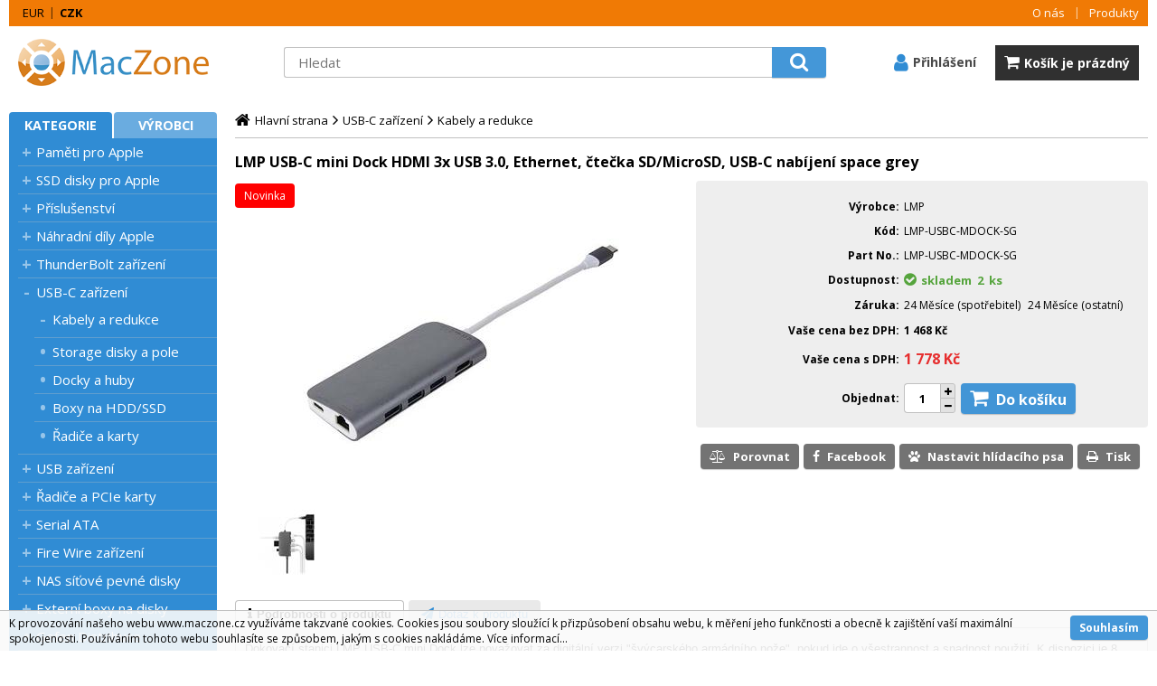

--- FILE ---
content_type: text/html
request_url: https://www.maczone.cz/lmp-usb-c-mini-dock-hdmi-3x-usb-3-0-ethernet-ctecka-sd-microsd-usb-c-nabijeni-space-grey_d11062.html
body_size: 13588
content:

<!DOCTYPE html>
<html lang="cs">

<head>
  
  <meta charset="utf-8" />
  <link rel="canonical" href="https://www.maczone.cz/lmp-usb-c-mini-dock-hdmi-3x-usb-3-0-ethernet-ctecka-sd-microsd-usb-c-nabijeni-space-grey_d11062.html" /><title>LMP USB-C mini Dock HDMI 3x USB 3.0, Ethernet, čtečka SD/MicroSD, USB-C nabíjení space grey | MacZone.cz - eShop nejen pro Apple, iPod a iPhone</title>
<meta name="description" content="LMP USB-C mini Dock HDMI 3x USB 3.0, Ethernet, SD/MicroSD, USB-C nabíjení" />
<meta name="robots" content="all, follow" />
 
  <meta name="viewport" content="width=device-width, initial-scale=1" />
  <meta name="author" content="Cybersoft s.r.o." />
  
  <link rel="shortcut icon" href="img/favicon.ico" />
  <link rel="sitemap" href="sitemap/sitemap_index.xml" />
  
<link rel="stylesheet" href="css/styles.css?ver=0-1- 95232" />
<link rel="stylesheet" href="status_css.asp?ver=0-1" />

  <script type="text/javascript" src="https://ajax.googleapis.com/ajax/libs/jquery/3.3.1/jquery.min.js"></script>
  <script type="text/javascript" src="https://ajax.googleapis.com/ajax/libs/jqueryui/1.12.1/jquery-ui.min.js"></script>
  <script type="text/javascript" src="https://code.jquery.com/jquery-migrate-3.0.0.min.js"></script>
  <link href="https://fonts.googleapis.com/css?family=Open+Sans:400,400i,700&amp;subset=latin-ext" rel="stylesheet" />
   
      <script src="https://www.google.com/recaptcha/api.js?render=6LfGG_EdAAAAANEmHG13igLGXAAlRlCGjkW6cFqa&hl=cs"></script>
  
<script type="text/javascript" src="js/scripts.js?ver=0-1- 95237"></script>
<script type="text/javascript" src="strings_js.asp?lngid=2&amp;ver=0-1"></script>

<script type='text/javascript' src='https://cdnjs.cloudflare.com/ajax/libs/Chart.js/2.3.0/Chart.min.js'></script>
<script type='text/javascript' src='js/stoitem.js?ver=0-1- 95238'></script>

    <script>
      window.dataLayer = window.dataLayer || [];
    </script>
  
</head>

<body>
  
    <script async src="https://www.googletagmanager.com/gtag/js?id=G-DB0RS7EQ86"></script>
    <script>
      window.dataLayer = window.dataLayer || [];
      function gtag(){dataLayer.push(arguments);}
      gtag('js', new Date());
      gtag('config', 'G-DB0RS7EQ86');
    </script>
  
  <div id="maincont" class="stoitem " data-lang="2" data-logged="0" data-cache-spt="0">   
    <div id="headercont" class="cont">
      <div class="headercont_outer">
      <header>
        <div class="boxcont top">
          <nav>
            <div id="menu-icon">
              <span></span>
              <span></span>
              <span></span>
            </div>
            <ul class="webmenu menuid_1"><li class=""><a class="" href=""><span>O nás</span></a><ul><li><a  href="default.asp?inc=inc/o_nas.html" class="" title="O nás"><span>O nás</span></a></li><li><a  href="default.asp?inc=inc/obchodni_podminky.html" class="" title="Obchodní podmínky"><span>Obchodní podmínky</span></a></li><li><a  href="default.asp?inc=inc/kontakty.html" class="" title="Kontakty"><span>Kontakty</span></a></li><li><a  href="default.asp?inc=inc/Cookies.html" class="" title="Informace o cookies"><span>Informace o cookies</span></a></li><li><a  href="default.asp?inc=inc/Ochrana.html" class="" title="Ochrana osobních údajů"><span>Ochrana osobních údajů</span></a></li><li><a  target="_blank"  href="inc/zpetny-odber-vyslouzilych-weee-bat.pdf" class="" title="Zpětný odběr vysloužilých elektrozařízení a baterií"><span>Zpětný odběr vysloužilých elektrozařízení a baterií</span></a></li></ul></li><li class=""><a class="" href=""><span>Produkty</span></a><ul><li><a  href="default.asp?cls=catalog&amp;xsl=xsearch&amp;u_mode=sti&amp;catalog=scategorytype&amp;catalog=scategory&amp;catalog=producttype&amp;catalog=stoitemstatus&amp;catalog=store&amp;catalog=presenttree&amp;strtype=0&amp;strsort=%25&amp;nodocsselect=1" class="" title="Vyhledávání"><span>Vyhledávání</span></a></li><li><a  href="default.asp?cls=spresenttrees&strtype=0" class="" title="Kategorie"><span>Kategorie</span></a></li><li><a  href="default.asp?cls=spresenttrees&strtype=1" class="" title="Výrobce"><span>Výrobce</span></a></li><li><a  href="default.asp?cls=spresenttrees&amp;strtype=1&amp;xsl=xstrdownload" class="" title="Ceníky"><span>Ceníky</span></a></li><li><a  href="default.asp?cls=stoitems&amp;catalog=scategory&amp;status=3" class="" title="Speciální nabídka"><span>Speciální nabídka</span></a></li><li><a  href="default.asp?cls=stoitems&amp;catalog=scategory&amp;status=1" class="" title="Novinky"><span>Novinky</span></a></li><li><a  href="default.asp?cls=stoitems&amp;catalog=scategory&amp;status=2" class="" title="Výprodej"><span>Výprodej</span></a></li></ul></li></ul>
          </nav>
          <!--
<div class="boxcont i18n lng">
  <ul class="icons">                              
    <li><a onclick="setLocalization('setlng', 'lngid', 1)" class="en">EN</a></li>
    <li><a onclick="setLocalization('setlng', 'lngid', 2)" class="cz">CZ</a></li>                
    <li><a onclick="setLocalization('setlng', 'lngid', 3)" class="sk">SK</a></li>
    <li><a onclick="setLocalization('setlng', 'lngid', 4)" class="pl">PL</a></li>
    <li><a onclick="setLocalization('setlng', 'lngid', 5)" class="de">DE</a></li>
    <li><a onclick="setLocalization('setlng', 'lngid', 6)" class="hu">HU</a></li>
  </ul>   
</div>
 -->
<div class="boxcont i18n cur">
  <ul class="text">
    <!-- li><a onclick="setLocalization('setcur', 'curid', 30)" class="usd">USD</a></li -->
    <li><a onclick="setLocalization('setcur', 'curid', 14)" class="eur">EUR</a></li>
    <li><a onclick="setLocalization('setcur', 'curid', 0)" class="cz act">CZK</a></li>
  </ul>
</div>
          
          <a class='compare_link ds_none' onclick="location.href = ('default.asp?' + $('.compare .cnt form').serialize());" >Porovnat</a>         

        </div>        
        <div class="header_flex"> 
          <div id="tree-icon">
            <span></span>
            <span></span>
            <span></span>
          </div> 
          <div class="boxcont logo">
            
              <a href="default.asp" title="MacZone.cz - eShop nejen pro Apple, iPod a iPhone | MacZone.cz">MacZone.cz - eShop nejen pro Apple, iPod a iPhone | MacZone.cz</a>
                        
          </div>
          <div id="basketcont" class="boxcont basket" onclick="javascript:location.href='nakupni-kosik.html'"> 
  <div class="hdr"><span>Košík</span></div>
  <div class="cnt">
    <a  href="nakupni-kosik.html">        
    <div class="price basketprice">
      Košík je prázdný
    </div>
     <div class="count basketcount ds_none">
        <span class="text">0</span><span class="ds_none">ks</span>
      </div> 
    </a>
  </div>   
</div><div id="logincont" class="boxcont login">
  <a class="hdr btn-icon btn-login"><span>Přihlášení</span></a>
  <div class="cnt ds_none">
    <form action="default.asp" method="post" name="login">
      <input type="hidden" name="cls" value="login" />
      <input type="text" name="~ConLogName" title="Přihlašovací jméno" minlength="2" maxlength="50" value="" placeholder="Přihlašovací jméno" required/>
      <input type="password" class="pswd" name="~ConLogPswd" title="Heslo" minlength="4" maxlength="32" value="" placeholder="Heslo" autocomplete="off" required/>
      <button class="btn btn-login submit" type="submit">
        <span>Přihlásit se</span>
      </button>
      <ul>
        <li><input type="checkbox" value="1" id="conlogsave" name="conlogsave"><label for="conlogsave">Trvalé přihlášení</label></li>
        <li><a href="default.asp?cls=catalog&amp;xsl=xcompany&amp;catalogs=forcompany">Registrace</a><a href="default.asp?cls=login&amp;newpswd=1">Zapomněli jste heslo?</a></li>       
      </ul>
    </form>
  </div>     
</div><div class="boxcont compare prodlist ds_none">              
  <div class="hdr">
    <a class="btn btn-comp btn-second" title="Srovnání produktů"></a>
    <span class="count compcount">0</span>
  </div>            	
  <div class="cnt">
    <form>
      <input type="hidden" name="cls" value="iisutil" />
      <input type="hidden" name="action" value="stiparcomp" />
      <ul></ul>
    </form>
  </div>                	            	        
</div>

          <div class="boxcont search">
            <span class="btn btn-res btn-search">&#160;</span>
            <div class="cnt">
              <form method="get" action="default.asp?">
                <input type="hidden" name="cls" value="stoitems" />
                
                  <input type="hidden" name="stifulltext_search" value="and" />
                
                <input id="whisperinput" type="search" name="fulltext" placeholder='Hledat' autocomplete="off" />
                <button class="btn btn-search" type="submit"><span>Hledat</span></button>
              </form>
              <div class="boxcont whisper">
                <div id="frqsrchword-box" class="boxcont"></div>
                <div id="whisper-box" class="boxcont"></div>
              </div>
            </div>
            
              <script type="text/javascript">initWhisper();</script>
            
          </div>
        </div>  
      </header>
      </div>
      
    </div>
    <div id="centercont" class="cont">
      <div id="leftcont" class="cont">
        <div class="boxcont tree">
          <div class="hdr">
            <ul>
              <li class='act' onclick="loadSpresentTree(0);" data-sptree="0">
                Kategorie
              </li>
              <li class='' onclick="loadSpresentTree(1);" data-sptree="1">
                Výrobci
              </li>
            </ul>
          </div>
          <nav>
            <ul id='sptid_0' class='spresenttree'><li id='sptsubid_561' class='plus' data-strid='561'><span></span><a href='pameti-pro-apple_c561.html'  title='Paměti pro Apple' >Paměti pro Apple</a></li><li id='sptsubid_2646' class='plus' data-strid='2646'><span></span><a href='ssd-disky-pro-apple_c2646.html'  title='SSD disky pro Apple' >SSD disky pro Apple</a></li><li id='sptsubid_2769' class='plus' data-strid='2769'><span></span><a href='prislusenstvi-_c2769.html'  title='Příslušenství ' >Příslušenství </a></li><li id='sptsubid_2770' class='plus' data-strid='2770'><span></span><a href='nahradni-dily-apple_c2770.html'  title='Náhradní díly Apple' >Náhradní díly Apple</a></li><li id='sptsubid_2417' class='plus' data-strid='2417'><span></span><a href='thunderbolt-zarizeni_c2417.html'  title='ThunderBolt zařízení' >ThunderBolt zařízení</a></li><li id='sptsubid_2715' class='plus' data-strid='2715'><span></span><a href='usb-c-zarizeni_c2715.html'  title='USB-C zařízení' >USB-C zařízení</a></li><li id='sptsubid_631' class='plus' data-strid='631'><span></span><a href='usb-zarizeni-_c631.html'  title='USB zařízení ' >USB zařízení </a></li><li id='sptsubid_2455' class='plus' data-strid='2455'><span></span><a href='radice-a-pcie-karty_c2455.html'  title='Řadiče a PCIe karty' >Řadiče a PCIe karty</a></li><li id='sptsubid_768' class='plus' data-strid='768'><span></span><a href='serial-ata-_c768.html'  title='Serial ATA ' >Serial ATA </a></li><li id='sptsubid_660' class='plus' data-strid='660'><span></span><a href='fire-wire-zarizeni_c660.html'  title='Fire Wire zařízení' >Fire Wire zařízení</a></li><li id='sptsubid_2420' class='plus' data-strid='2420'><span></span><a href='nas-sitove-pevne-disky_c2420.html'  title='NAS síťové pevné disky' >NAS síťové pevné disky</a></li><li id='sptsubid_2901' class='plus' data-strid='2901'><span></span><a href='externi-boxy-na-disky-_c2901.html'  title='Externí boxy na disky ' >Externí boxy na disky </a></li><li id='sptsubid_767' class='not' data-strid='767'><span></span><a href='gefen-distribuce-_c767.html'  title='Gefen Distribuce ' >Gefen Distribuce </a></li><li id='sptsubid_609' class='plus' data-strid='609'><span></span><a href='monitory-a-prislusenstvi-_c609.html'  title='Monitory a příslušenství ' >Monitory a příslušenství </a></li><li id='sptsubid_2393' class='plus' data-strid='2393'><span></span><a href='apple-tv_c2393.html'  title='Apple TV' >Apple TV</a></li><li id='sptsubid_2412' class='plus' data-strid='2412'><span></span><a href='apple-bazar-a-servis_c2412.html'  title='Apple bazar a servis' >Apple bazar a servis</a></li><li id='sptsubid_617' class='plus' data-strid='617'><span></span><a href='ethernet-a-wi-fi_c617.html'  title='Ethernet a Wi-Fi' >Ethernet a Wi-Fi</a></li><li id='sptsubid_684' class='not' data-strid='684'><span></span><a href='vyprodej-a-akce_c684.html'  title='Výprodej a akce' >Výprodej a akce</a></li></ul>
          </nav>
        </div>
             
      </div>
      <div id="contentcont" class="cont contentcont stoitem wleft">
        <div class="boxcont navbar">
<ul>
<li class="hp">
<a href="/"><span>Hlavní strana</span></a>
</li>
<li>
<a href="usb-c-zarizeni_c2715.html">
<span>USB-C zařízení</span>
</a>
</li><li>
<a href="usb-c-zarizeni-kabely-a-redukce_c2722.html">
<span>Kabely a redukce</span>
</a>
</li></ul>
<script type="application/ld+json">
          {
          "@context": "http://schema.org",
          "@type": "BreadcrumbList",
          "itemListElement": [{"@type":"ListItem","position":1,"item":{"@id":"https://www.maczone.cz/usb-c-zarizeni_c2715.html","name":"USB-C zařízení"}},{"@type":"ListItem","position":2,"item":{"@id":"https://www.maczone.cz/usb-c-zarizeni-kabely-a-redukce_c2722.html","name":"Kabely a redukce"}}]}
        </script>
<script type="application/ld+json">
            {
            "@context": "http://schema.org",
            "@type": "Product",
            "sku":"11062","name":"LMP USB-C mini Dock HDMI 3x USB 3.0, Ethernet, čtečka SD/MicroSD, USB-C nabíjení space grey","description":"LMP USB-C mini Dock HDMI 3x USB 3.0, Ethernet, SD/MicroSD, USB-C nabíjení","image":"https://www.maczone.cz/img.asp?stiid=11062","brand":{"@type":"Thing","name":"LMP"},"offers":{"@type":"Offer","priceCurrency":"CZK","price":"1778.337","availability":"http://schema.org/InStock","url":"https://www.maczone.cz/lmp-usb-c-mini-dock-hdmi-3x-usb-3-0-ethernet-ctecka-sd-microsd-usb-c-nabijeni-space-grey_d11062.html"}
            }
          </script>
<input type="hidden" id="tc_code" name="tc_code" value="2715,2722," />
</div>
<div class="boxcont stoitem sts_1" data-stiid="11062" data-ajaxtabs="">
<div class="hdr">
<h1 data-lastvis-stiname="LMP USB-C mini Dock HDMI 3x USB 3.0, Ethernet, čtečka SD/MicroSD, USB-C nabíjení space grey">LMP USB-C mini Dock HDMI 3x USB 3.0, Ethernet, čtečka SD/MicroSD, USB-C nabíjení space grey</h1>
</div>
<div class="cnt">
<div class="boxcont half stiimg">
<div class="boxcont img">
<a href="lmp-usb-c-mini-dock-hdmi-3x-usb-3-0-ethernet-ctecka-sd-microsd-usb-c-nabijeni-space-grey_ie32608.jpg" rel="prettyPhoto[pp_gal]" title="Zobrazit galerii"><img src="lmp-usb-c-mini-dock-hdmi-3x-usb-3-0-ethernet-ctecka-sd-microsd-usb-c-nabijeni-space-grey_i11062.jpg" alt="LMP USB-C mini Dock HDMI 3x USB 3.0, Ethernet, čtečka SD/MicroSD, USB-C nabíjení space grey" /></a>
</div>
<div class="boxcont gallery owl-carousel owl-theme">
<a href="lmp-usb-c-mini-dock-hdmi-3x-usb-3-0-ethernet-ctecka-sd-microsd-usb-c-nabijeni-space-grey-image1-big_ies32612.jpg" rel="prettyPhoto[pp_gal]">
<img src="lmp-usb-c-mini-dock-hdmi-3x-usb-3-0-ethernet-ctecka-sd-microsd-usb-c-nabijeni-space-grey-image1-small_ies32613.jpg" alt="" />
</a>
</div>
<script type="text/javascript">initStoitemGallery();</script>
<div class="boxcont status">
<div class="sts sts1" onclick="location.href='default.asp?cls=stoitems&amp;catalog=scategory&amp;status=1&amp;tm=2'"><p>Novinka</p></div>
<div class="case">
<div class="clear"></div>
</div>
</div>
</div>
<div class="boxcont half float-right stiinfo">
<div class="cnt">
<div class="rowbox producent">
<div class="label">Výrobce</div>
<div class="text">LMP</div>
</div>
<div class="rowbox code">
<div class="label">Kód</div>
<div class="text">LMP-USBC-MDOCK-SG</div>
</div>
<div class="rowbox partno">
<div class="label">Part No.</div>
<div class="text">LMP-USBC-MDOCK-SG</div>
</div>
<div class="rowbox avail inet ">
<div class="label">Dostupnost</div>
<div class="text">
<div class="availability inet">
<a class="modal iframe" title="více o stavu skladu" href="print.asp?cls=queues&amp;quedir=0&amp;catalog=queuedefinition&amp;queqtyrequired=1&amp;stiid=11062">
<div class="stock yes">
<p>skladem 
                  2 <u> ks</u>
</p>
</div>
</a>
</div>
</div>
</div>
<div class="rowbox avail store ">
<div class="label">Dostupnost na pobočkách</div>
<div class="text">
<div class="availability ">
<div class="store">
<a class="modal iframe" title="více o stavu skladu">
<div class="stock yes" title="skladem">
<p>skladem 
                  2 <u> ks</u>
</p>
</div>
</a>
<p title="Hlavní">HL</p>
</div>
</div>
</div>
</div>
<div class="rowbox waruser">
<div class="label">Záruka</div>
<div class="text ">
<p>24 Měsíce (spotřebitel)
                        </p>
<p>24 Měsíce (ostatní)
                        </p>
</div>
</div>
<div class="rowbox wovat">
<div class="label">Vaše cena bez DPH</div>
<div class="text price">1 468<u> Kč</u>
</div>
</div>
<div class="rowbox rf">
<div class="label">Recyklační poplatek</div>
<div class="text">1.70<u> Kč</u>
                        , DPH: 
                        21%
                      
                       (Síťové aktivní i pasivní prvky všechny routery, ro)
                    </div>
</div>
<div class="rowbox rfaf">
<div class="label">Vaše cena 
                      s RP*
                      </div>
<div class="text price">1 470<u> Kč</u>
</div>
</div>
<div class="rowbox vat">
<div class="label">DPH</div>
<div class="text">21%
                    </div>
</div>
<div class="rowbox wvat">
<div class="label">Vaše cena s DPH</div>
<div class="text price">1 778<u> Kč</u>
</div>
</div>
<div class="rowbox order">
<div class="label">Objednat</div>
<div class="inputs">
<div class="buybox">
<form>
<input type="hidden" value="11062" name="stiid" />
<div class="qtybox icon">
<input class="qty" type="text" onkeypress="if(event.keyCode==13) return buy(this);" maxlength="4" value="1" name="qty" />
<p class="up fa fa-plus"></p>
<p class="down fa fa-minus"></p>
</div>
<a class="btn btn-buy" onclick="javascript:buy(this);dataLayer.push({'event': 'addToCart', 'productId': 11062}); dataLayer.push({ecommerce: null}); var dtl_guantity = Number(this.closest(&quot;.buybox&quot;).querySelector(&quot;.qty&quot;).value); dataLayer.push({ event: 'add_to_cart', ecommerce: { currency: 'CZK', value: 1469.70 * dtl_guantity, items: [ { item_id: '11062', item_name: 'LMP USB-C mini Dock HDMI 3x USB 3.0, Ethernet, čtečka SD/MicroSD, USB-C nabíjení space grey', affiliation: 'maczone.cz', item_brand: 'LMP', item_category: 'USB-C zařízení', item_category2: 'Kabely a redukce', price: 1469.70, quantity: dtl_guantity } ] } });">
<span>Do košíku</span>
<u></u>
</a>
</form>
</div>
</div>
</div>
</div>
</div>
<div class="boxcont tools half float-right">
<div class="cnt">
<a class="btn btn-comp btn-second comp" href="javascript:addToCompare(11062);" title="Porovnat">
<span>Porovnat</span>
</a>
<a class="btn btn-facebook btn-second facebook" target="_blank" href="https://www.facebook.com/sharer/sharer.php?u=https://www.maczone.cz/lmp-usb-c-mini-dock-hdmi-3x-usb-3-0-ethernet-ctecka-sd-microsd-usb-c-nabijeni-space-grey_d11062.html" title="Sdílet na Facebooku">
<span>Facebook</span>
</a>
<a class="btn btn-watchdog btn-second watchdog" href="default.asp?cls=stiwatchdog&amp;stiid=11062&amp;swdid=-1">
<span>Nastavit hlídacího psa</span>
</a>
<a class="btn btn-print btn-second print" href="print.asp?cls=stoitem&amp;stiid=11062&amp;toprint=1" target="_blank" title="Tisk">
<span>Tisk</span>
</a>
<button class="btn btn-error btn-second" onclick="javascript: openTabs('stisendmails');" title="Nalezli jste chybu">
<span>Nalezli jste chybu?</span>
</button>
</div>
</div>
<div id="tabs" class="boxcont tabs">
<ul></ul>
</div>
<div id="sticomment" class="boxcont tabpage sticomment">
<div class="hdr"><p>Podrobnosti o produktu</p></div>
<div class="cnt">
<div class="boxcont stiplnote"><!DOCTYPE html PUBLIC "-//W3C//DTD HTML 4.01 Transitional//EN">
<html>
<head>
</head>
<body>
<p class="MsoNormal">Dokovac&iacute; stanici LMP USB-C
mini Dock lze považovat za
digit&aacute;ln&iacute; verzi
"&scaron;v&yacute;carsk&eacute;ho
arm&aacute;dn&iacute;ho nože", pokud jde o
v&scaron;estrannost a snadnost použit&iacute;. K dispozici je 8
portů, s jejichž pomoc&iacute;
můžete sd&iacute;let nebo přen&aacute;&scaron;et data,
dos&aacute;hnout na internet nebo s&iacute;ť vysokou
rychlost&iacute;, využ&iacute;t extern&iacute; monitor s
rozli&scaron;en&iacute;m až 4K nebo nab&iacute;jet
chytr&yacute;
telefon či tablet a z&aacute;roveň nap&aacute;jet notebook.
V&scaron;echny tyto porty byly spojeny
do elegantn&iacute;ho doku vyroben&eacute;ho z
hlin&iacute;ku.</p>
<p class="MsoNormal"><b style="">Vlastnosti:</b><br />
Plug &amp; Play<br />
Přen&aacute;&scaron;&iacute; audio a video přes HDMI s až
UHD rozli&scaron;en&iacute; 4K<br />
Přenos dat přes USB 3.0 až 5 Gbps<br />
Nap&aacute;jen&iacute; přes USB-C<br />
<br />
<b style="">Konektivita:<br />
</b>HDMI 1.4 (až 4K)<br />
USB 3.0 (až 5 Gbps)<br />
Gigabit Ethernet<br />
USB-C <br />
Micro SD čtečka karet<br />
SD čtečka karet<br />
<b style=""><br />
Podporovan&aacute; rozli&scaron;en&iacute; HDMI:</b><br />
3840x2160 &nbsp;(UHD) &nbsp;@ 24/25/30 Hz<br />
2560x1440 &nbsp;(QHD) &nbsp;@ 30/60 Hz<br />
2048x1152 &nbsp;(QWXGA) &nbsp;@ 50/60 Hz<br />
1920x1200 &nbsp;(WUXGA) &nbsp;@ 50/60 Hz<br />
1920x1080 &nbsp;(FHD 1080p) &nbsp;@ 50/60 Hz?<br />
1600x1200 &nbsp;(UXGA) &nbsp;@ 50/60 Hz<br />
1280x1024 &nbsp;(SXGA) &nbsp;@ 50/60 Hz<br />
1024x768 &nbsp;(XGA) &nbsp;@ 50/60 Hz<br />
800x600 &nbsp;(SVGA) &nbsp;@ 50/60 Hz<br />
640x480 &nbsp;(VGA) &nbsp;@ 50/60 Hz<br />
<br />
<b style="">Rozměry:</b> <br />
26.5 x 5 x 1.5 cm <br />
<br />
<b style="">Materi&aacute;l:</b>
hlin&iacute;k<br />
<br />
<b style="">Barva:</b> space grey<b style=""><o:p></o:p></b></p>
</body>
</html>
<br />
</div>
<div class="boxcont staff">
<h4>Produkt manažer:</h4>
<p>ing. Miloš Bártů, 
                    <a href="mailto:?subject= LMP-USBC-MDOCK-SG - LMP USB-C mini Dock HDMI 3x USB 3.0, Ethernet, čtečka SD/MicroSD, USB-C nabíjení space grey"></a>
</p>
</div>
</div>
</div>
<div id="stisendmails" class="boxcont tabpage stisendmails">
<div class="hdr"><p>Dotaz k produktu</p></div>
<div class="cnt">
<div id="lngstiask" class="boxcont sendmail">
<div class="hdr">
<p>Dotaz k tomuto produktu</p>
</div>
<div class="cnt">
<form action="default.asp" method="post" name="stiask">
<input type="hidden" name="g-recaptcha-response" value="" />
<input type="hidden" name="cls" value="stoitem" />
<input type="hidden" name="stiid" value="11062" />
<input type="hidden" name="sti_info_mail" value="1" />
<div class="rowbox youremail">
<div class="label">Váš e-mail</div>
<input type="text" class="input-email input-required" name="info_mail" value="" />
</div>
<div class="rowbox enquiry">
<div class="label">Dotaz</div>
<textarea name="info_body" class="input-required" rows="4"></textarea>
</div>
<div class="rowbox submit">
<div class="label"></div>
<button type="button" class="btn btn-send" onclick="javascript: validationStiAsk(this);">
<span>odeslat</span>
</button>
<button type="reset" class="btn btn-delete btn-second" title="smazat">
<span>smazat</span>
</button>
</div>
<div class="rowbox grecaptcha-info">
<div class="label"></div>Stránka je chráněna pomocí <a href="https://www.google.com/recaptcha/about/" target="_blank">Google reCAPTCHA</a>
</div>
</form>
</div>
</div>
</div>
</div>
<div class="boxcont stirelation ">
<div class="hdr">
<p>Související produkty</p>
</div>
<div class="cnt">
<div class="prodbox " data-stiid="10805" data-stirelgrp="0">
<div class="hdr">
<h2><a class="stiplname" href="lmp-usb-c-mini-dock-hdmi-3x-usb-3-0-ethernet-ctecka-sd-microsd-usb-c-nabijeni-silver_d10805.html">LMP USB-C mini Dock HDMI 3x USB 3.0, Ethernet, čtečka SD/MicroSD, USB-C nabíjení silver</a></h2></div>
<div class="cnt">
<div class="img"><a href="lmp-usb-c-mini-dock-hdmi-3x-usb-3-0-ethernet-ctecka-sd-microsd-usb-c-nabijeni-silver_d10805.html">
<img src="lmp-usb-c-mini-dock-hdmi-3x-usb-3-0-ethernet-ctecka-sd-microsd-usb-c-nabijeni-silver_ig10805.jpg?attname=thumbnail&amp;attpedid=52" alt="LMP USB-C mini Dock HDMI 3x USB 3.0, Ethernet, čtečka SD/MicroSD, USB-C nabíjení silver" /></a>
</div>
<div class="note"><p>LMP USB-C mini Dock HDMI 3x USB 3.0, Ethernet, SD/MicroSD, USB-C nabíjení</p></div>
<div class="tools">
<div class="status">
<div class="sts sts1" onclick="location.href='default.asp?cls=stoitems&amp;catalog=scategory&amp;status=1&amp;tm=2'"><p>Novinka</p></div>
<div class="clear"></div>
</div>
<div class="buttons">
<a class="btn btn-comp btn-second comp" href="javascript:addToCompare(10805);" title="Porovnat"><span>Porovnat</span></a>
</div>
<div class="availability ">
<div class="store">
<a class="modal iframe" title="více o stavu skladu">
<div class="stock yes" title="skladem">
<p>skladem 
                  1 <u> ks</u>
</p>
</div>
</a>
<p title="Hlavní">HL</p>
</div>
</div>
<div class="sirform">
<form name="sirform" action="default.asp">
<input type="checkbox" id="chbox_1410_10805" name="stiid" value="10805" />
<label for="chbox_1410_10805"> </label>
<input type="hidden" name="orbqty" value="1" />
</form>
</div>
<div class="buybox">
<form>
<input type="hidden" value="10805" name="stiid" />
<div class="qtybox icon">
<input class="qty" type="text" onkeypress="if(event.keyCode==13) return buy(this);" maxlength="4" value="1" name="qty" />
<p class="up fa fa-plus"></p>
<p class="down fa fa-minus"></p>
</div>
<a class="btn btn-buy" onclick="javascript:buy(this);dataLayer.push({'event': 'addToCart', 'productId': 10805}); dataLayer.push({ecommerce: null}); var dtl_guantity = Number(this.closest(&quot;.buybox&quot;).querySelector(&quot;.qty&quot;).value); dataLayer.push({ event: 'add_to_cart', ecommerce: { currency: 'CZK', value: 1469.70 * dtl_guantity, items: [ { item_id: '10805', item_name: 'LMP USB-C mini Dock HDMI 3x USB 3.0, Ethernet, čtečka SD/MicroSD, USB-C nabíjení silver', affiliation: 'maczone.cz', item_brand: 'LMP', item_category: 'USB-C zařízení', item_category2: 'Kabely a redukce', price: 1469.70, quantity: dtl_guantity } ] } });">
<span>Do košíku</span>
<u></u>
</a>
</form>
</div>
</div>
<div class="partno">14368</div>
<div class="price ">
<div class="wovat">
<span>1 468<u> Kč</u> </span>
<p>bez DPH</p>
</div>
<div class="wvat">
<span>1 778<u> Kč</u> </span>
<p>s DPH</p>
</div>
</div>
</div>
</div>
<div class="prodbox " data-stiid="12799" data-stirelgrp="0">
<div class="hdr">
<h2><a class="stiplname" href="lmp-usb-c-video-hub-5-port-hdmi-3x-usb-3-0-usb-c-nabijeni-space-grey_d12799.html">LMP USB-C Video hub 5 port HDMI 3x USB 3.0,USB-C nabíjení space grey</a></h2></div>
<div class="cnt">
<div class="img"><a href="lmp-usb-c-video-hub-5-port-hdmi-3x-usb-3-0-usb-c-nabijeni-space-grey_d12799.html">
<img src="lmp-usb-c-video-hub-5-port-hdmi-3x-usb-3-0-usb-c-nabijeni-space-grey_ig12799.jpg?attname=thumbnail&amp;attpedid=52" alt="LMP USB-C Video hub 5 port HDMI 3x USB 3.0,USB-C nabíjení space grey" /></a>
</div>
<div class="note"><p>LMP USB-C Video hub 5 port HDMI 3x USB 3.0,USB-C nabíjení space grey</p></div>
<div class="tools">
<div class="status">
<div class="sts sts1" onclick="location.href='default.asp?cls=stoitems&amp;catalog=scategory&amp;status=1&amp;tm=2'"><p>Novinka</p></div>
<div class="clear"></div>
</div>
<div class="buttons">
<a class="btn btn-comp btn-second comp" href="javascript:addToCompare(12799);" title="Porovnat"><span>Porovnat</span></a>
</div>
<div class="availability ">
<div class="store">
<a class="modal iframe" title="více o stavu skladu">
<div class="stock yes" title="skladem">
<p>skladem 
                  1 <u> ks</u>
</p>
</div>
</a>
<p title="Hlavní">HL</p>
</div>
</div>
<div class="sirform">
<form name="sirform" action="default.asp">
<input type="checkbox" id="chbox_1412_12799" name="stiid" value="12799" />
<label for="chbox_1412_12799"> </label>
<input type="hidden" name="orbqty" value="1" />
</form>
</div>
<div class="buybox">
<form>
<input type="hidden" value="12799" name="stiid" />
<div class="qtybox icon">
<input class="qty" type="text" onkeypress="if(event.keyCode==13) return buy(this);" maxlength="4" value="1" name="qty" />
<p class="up fa fa-plus"></p>
<p class="down fa fa-minus"></p>
</div>
<a class="btn btn-buy" onclick="javascript:buy(this);dataLayer.push({'event': 'addToCart', 'productId': 12799}); dataLayer.push({ecommerce: null}); var dtl_guantity = Number(this.closest(&quot;.buybox&quot;).querySelector(&quot;.qty&quot;).value); dataLayer.push({ event: 'add_to_cart', ecommerce: { currency: 'CZK', value: 1070.25 * dtl_guantity, items: [ { item_id: '12799', item_name: 'LMP USB-C Video hub 5 port HDMI 3x USB 3.0,USB-C nabíjení space grey', affiliation: 'maczone.cz', item_brand: 'LMP', item_category: 'USB-C zařízení', item_category2: 'Kabely a redukce', price: 1070.25, quantity: dtl_guantity } ] } });">
<span>Do košíku</span>
<u></u>
</a>
</form>
</div>
</div>
<div class="partno">LMP-USBC-VHUB-5P-SG</div>
<div class="price ">
<div class="wovat">
<span>1 069<u> Kč</u> </span>
<p>bez DPH</p>
</div>
<div class="wvat">
<span>1 295<u> Kč</u> </span>
<p>s DPH</p>
</div>
</div>
</div>
</div>
<div class="prodbox " data-stiid="11805" data-stirelgrp="0">
<div class="hdr">
<h2><a class="stiplname" href="lmp-usb-c-travel-dock-4k-9-portu-hdmi-minidp-vga-2x-usb-3-0-ethernet-ctecka-sd-microsd-usb-c-nabijeni-space-gray_d11805.html">LMP USB-C Travel Dock 4K, 9 portů HDMI , miniDP , VGA , 2x USB 3.0, Ethernet, čtečka SD/MicroSD, USB-C nabíjení , Space Gray</a></h2></div>
<div class="cnt">
<div class="img"><a href="lmp-usb-c-travel-dock-4k-9-portu-hdmi-minidp-vga-2x-usb-3-0-ethernet-ctecka-sd-microsd-usb-c-nabijeni-space-gray_d11805.html">
<img src="lmp-usb-c-travel-dock-4k-9-portu-hdmi-minidp-vga-2x-usb-3-0-ethernet-ctecka-sd-microsd-usb-c-nabijeni-space-gray_ig11805.jpg?attname=thumbnail&amp;attpedid=52" alt="LMP USB-C Travel Dock 4K, 9 portů  HDMI , miniDP , VGA , 2x USB 3.0, Ethernet, čtečka SD/MicroSD, USB-C nabíjení , Space Gray " /></a>
</div>
<div class="note"><p>LMP USB-C Travel Dock HDMI , miniDP , VGA , 2x USB 3.0, Ethernet, SD/MicroSD, USB-C nabíjení , Space Gray</p></div>
<div class="tools">
<div class="status">
<div class="sts sts1" onclick="location.href='default.asp?cls=stoitems&amp;catalog=scategory&amp;status=1&amp;tm=2'"><p>Novinka</p></div>
<div class="clear"></div>
</div>
<div class="buttons">
<a class="btn btn-comp btn-second comp" href="javascript:addToCompare(11805);" title="Porovnat"><span>Porovnat</span></a>
</div>
<div class="availability ">
<div class="store">
<a class="modal iframe" title="více o stavu skladu">
<div class="stock yes" title="skladem">
<p>skladem 
                  2 <u> ks</u>
</p>
</div>
</a>
<p title="Hlavní">HL</p>
</div>
</div>
<div class="sirform">
<form name="sirform" action="default.asp">
<input type="checkbox" id="chbox_1414_11805" name="stiid" value="11805" />
<label for="chbox_1414_11805"> </label>
<input type="hidden" name="orbqty" value="1" />
</form>
</div>
<div class="buybox">
<form>
<input type="hidden" value="11805" name="stiid" />
<div class="qtybox icon">
<input class="qty" type="text" onkeypress="if(event.keyCode==13) return buy(this);" maxlength="4" value="1" name="qty" />
<p class="up fa fa-plus"></p>
<p class="down fa fa-minus"></p>
</div>
<a class="btn btn-buy" onclick="javascript:buy(this);dataLayer.push({'event': 'addToCart', 'productId': 11805}); dataLayer.push({ecommerce: null}); var dtl_guantity = Number(this.closest(&quot;.buybox&quot;).querySelector(&quot;.qty&quot;).value); dataLayer.push({ event: 'add_to_cart', ecommerce: { currency: 'CZK', value: 1611.70 * dtl_guantity, items: [ { item_id: '11805', item_name: 'LMP USB-C Travel Dock 4K, 9 portů HDMI , miniDP , VGA , 2x USB 3.0, Ethernet, čtečka SD/MicroSD, USB-C nabíjení , Space Gray', affiliation: 'maczone.cz', item_brand: 'LMP', item_category: 'USB-C zařízení', item_category2: 'Kabely a redukce', price: 1611.70, quantity: dtl_guantity } ] } });">
<span>Do košíku</span>
<u></u>
</a>
</form>
</div>
</div>
<div class="partno">18641</div>
<div class="price ">
<div class="wovat">
<span>1 610<u> Kč</u> </span>
<p>bez DPH</p>
</div>
<div class="wvat">
<span>1 950<u> Kč</u> </span>
<p>s DPH</p>
</div>
</div>
</div>
</div>
<div class="prodbox " data-stiid="11789" data-stirelgrp="0">
<div class="hdr">
<h2><a class="stiplname" href="lmp-usb-c-travel-dock-4k-9-portu-hdmi-minidp-vga-2x-usb-3-0-ethernet-ctecka-sd-microsd-usb-c-nabijeni-silver_d11789.html">LMP USB-C Travel Dock 4K 9 portů HDMI , miniDP , VGA , 2x USB 3.0, Ethernet, čtečka SD/MicroSD, USB-C nabíjení , Silver</a></h2></div>
<div class="cnt">
<div class="img"><a href="lmp-usb-c-travel-dock-4k-9-portu-hdmi-minidp-vga-2x-usb-3-0-ethernet-ctecka-sd-microsd-usb-c-nabijeni-silver_d11789.html">
<img src="lmp-usb-c-travel-dock-4k-9-portu-hdmi-minidp-vga-2x-usb-3-0-ethernet-ctecka-sd-microsd-usb-c-nabijeni-silver_ig11789.jpg?attname=thumbnail&amp;attpedid=52" alt="LMP USB-C Travel Dock 4K  9 portů  HDMI , miniDP , VGA , 2x USB 3.0, Ethernet, čtečka SD/MicroSD, USB-C nabíjení , Silver" /></a>
</div>
<div class="note"><p>LMP USB-C Travel Dock HDMI , miniDP , VGA , 2x USB 3.0, Ethernet, SD/MicroSD, USB-C nabíjení silver</p></div>
<div class="tools">
<div class="status">
<div class="clear"> </div>
<div class="clear"></div>
</div>
<div class="buttons">
<a class="btn btn-comp btn-second comp" href="javascript:addToCompare(11789);" title="Porovnat"><span>Porovnat</span></a>
</div>
<div class="availability ">
<div class="store">
<a class="modal iframe" title="více o stavu skladu">
<div class="stock yes" title="skladem">
<p>skladem 
                  3 <u> ks</u>
</p>
</div>
</a>
<p title="Hlavní">HL</p>
</div>
</div>
<div class="sirform">
<form name="sirform" action="default.asp">
<input type="checkbox" id="chbox_1416_11789" name="stiid" value="11789" />
<label for="chbox_1416_11789"> </label>
<input type="hidden" name="orbqty" value="1" />
</form>
</div>
<div class="buybox">
<form>
<input type="hidden" value="11789" name="stiid" />
<div class="qtybox icon">
<input class="qty" type="text" onkeypress="if(event.keyCode==13) return buy(this);" maxlength="4" value="1" name="qty" />
<p class="up fa fa-plus"></p>
<p class="down fa fa-minus"></p>
</div>
<a class="btn btn-buy" onclick="javascript:buy(this);dataLayer.push({'event': 'addToCart', 'productId': 11789}); dataLayer.push({ecommerce: null}); var dtl_guantity = Number(this.closest(&quot;.buybox&quot;).querySelector(&quot;.qty&quot;).value); dataLayer.push({ event: 'add_to_cart', ecommerce: { currency: 'CZK', value: 1587.70 * dtl_guantity, items: [ { item_id: '11789', item_name: 'LMP USB-C Travel Dock 4K 9 portů HDMI , miniDP , VGA , 2x USB 3.0, Ethernet, čtečka SD/MicroSD, USB-C nabíjení , Silver', affiliation: 'maczone.cz', item_brand: 'LMP', item_category: 'USB-C zařízení', item_category2: 'Kabely a redukce', price: 1587.70, quantity: dtl_guantity } ] } });">
<span>Do košíku</span>
<u></u>
</a>
</form>
</div>
</div>
<div class="partno">18645</div>
<div class="price ">
<div class="wovat">
<span>1 586<u> Kč</u> </span>
<p>bez DPH</p>
</div>
<div class="wvat">
<span>1 921<u> Kč</u> </span>
<p>s DPH</p>
</div>
</div>
</div>
</div>
<div class="prodbox " data-stiid="12670" data-stirelgrp="0">
<div class="hdr">
<h2><a class="stiplname" href="lmp-usb-c-travel-dock-4k-9-portu-hdmi-minidp-vga-2x-usb-3-0-ethernet-ctecka-sd-microsd-usb-c-nabijeni-gold_d12670.html">LMP USB-C Travel Dock 4K, 9 portů HDMI , miniDP , VGA , 2x USB 3.0, Ethernet, čtečka SD/MicroSD, USB-C nabíjení , Gold</a></h2></div>
<div class="cnt">
<div class="img"><a href="lmp-usb-c-travel-dock-4k-9-portu-hdmi-minidp-vga-2x-usb-3-0-ethernet-ctecka-sd-microsd-usb-c-nabijeni-gold_d12670.html">
<img src="lmp-usb-c-travel-dock-4k-9-portu-hdmi-minidp-vga-2x-usb-3-0-ethernet-ctecka-sd-microsd-usb-c-nabijeni-gold_ig12670.jpg?attname=thumbnail&amp;attpedid=52" alt="LMP USB-C Travel Dock 4K, 9 portů  HDMI , miniDP , VGA , 2x USB 3.0, Ethernet, čtečka SD/MicroSD, USB-C nabíjení , Gold" /></a>
</div>
<div class="note"><p>LMP USB-C Travel Dock 4K, 9 portů  HDMI , miniDP , VGA , 2x USB 3.0, Ethernet, SD/MicroSD, USB-C nabíjení , Gold</p></div>
<div class="tools">
<div class="status">
<div class="clear"> </div>
<div class="clear"></div>
</div>
<div class="buttons">
<a class="btn btn-comp btn-second comp" href="javascript:addToCompare(12670);" title="Porovnat"><span>Porovnat</span></a>
</div>
<div class="availability ">
<div class="store">
<a class="modal iframe" title="více o stavu skladu">
<div class="stock out avail7" title="2 týdny">
<p>2 týdny</p>
</div>
</a>
<p title="Hlavní">HL</p>
</div>
</div>
<div class="sirform">
<form name="sirform" action="default.asp">
<input type="checkbox" id="chbox_1418_12670" name="stiid" value="12670" />
<label for="chbox_1418_12670"> </label>
<input type="hidden" name="orbqty" value="1" />
</form>
</div>
<div class="buybox">
<form>
<input type="hidden" value="12670" name="stiid" />
<div class="qtybox icon">
<input class="qty" type="text" onkeypress="if(event.keyCode==13) return buy(this);" maxlength="4" value="1" name="qty" />
<p class="up fa fa-plus"></p>
<p class="down fa fa-minus"></p>
</div>
<a class="btn btn-buy" onclick="javascript:buy(this);dataLayer.push({'event': 'addToCart', 'productId': 12670}); dataLayer.push({ecommerce: null}); var dtl_guantity = Number(this.closest(&quot;.buybox&quot;).querySelector(&quot;.qty&quot;).value); dataLayer.push({ event: 'add_to_cart', ecommerce: { currency: 'CZK', value: 1741.70 * dtl_guantity, items: [ { item_id: '12670', item_name: 'LMP USB-C Travel Dock 4K, 9 portů HDMI , miniDP , VGA , 2x USB 3.0, Ethernet, čtečka SD/MicroSD, USB-C nabíjení , Gold', affiliation: 'maczone.cz', item_brand: 'LMP', item_category: 'USB-C zařízení', item_category2: 'Kabely a redukce', price: 1741.70, quantity: dtl_guantity } ] } });">
<span>Do košíku</span>
<u></u>
</a>
</form>
</div>
</div>
<div class="partno">19009</div>
<div class="price ">
<div class="wovat">
<span>1 740<u> Kč</u> </span>
<p>bez DPH</p>
</div>
<div class="wvat">
<span>2 107<u> Kč</u> </span>
<p>s DPH</p>
</div>
</div>
</div>
</div>
<div class="prodbox " data-stiid="11293" data-stirelgrp="0">
<div class="hdr">
<h2><a class="stiplname" href="lmp-usb-c-compact-dock-hdmi-mini-dp-2x-usb-3-0-ethernet-sd-microsd-usb-c-nabijeni-silver_d11293.html">LMP USB-C Compact Dock HDMI, Mini-DP, 2x USB 3.0, Ethernet, SD/MicroSD, USB-C nabíjení silver</a></h2></div>
<div class="cnt">
<div class="img"><a href="lmp-usb-c-compact-dock-hdmi-mini-dp-2x-usb-3-0-ethernet-sd-microsd-usb-c-nabijeni-silver_d11293.html">
<img src="lmp-usb-c-compact-dock-hdmi-mini-dp-2x-usb-3-0-ethernet-sd-microsd-usb-c-nabijeni-silver_ig11293.jpg?attname=thumbnail&amp;attpedid=52" alt="LMP USB-C Compact Dock HDMI, Mini-DP, 2x USB 3.0, Ethernet, SD/MicroSD, USB-C nabíjení silver" /></a>
</div>
<div class="note"><p>LMP USB-C Compact Dock HDMI, Mini-DP, 2x USB 3.0, Ethernet, SD/MicroSD, USB-C nabíjení silver
</p></div>
<div class="tools">
<div class="status">
<div class="clear"> </div>
<div class="clear"></div>
</div>
<div class="buttons">
<a class="btn btn-comp btn-second comp" href="javascript:addToCompare(11293);" title="Porovnat"><span>Porovnat</span></a>
</div>
<div class="availability ">
<div class="store">
<a class="modal iframe" title="více o stavu skladu">
<div class="stock yes" title="skladem">
<p>skladem 
                  2 <u> ks</u>
</p>
</div>
</a>
<p title="Hlavní">HL</p>
</div>
</div>
<div class="sirform">
<form name="sirform" action="default.asp">
<input type="checkbox" id="chbox_1420_11293" name="stiid" value="11293" />
<label for="chbox_1420_11293"> </label>
<input type="hidden" name="orbqty" value="1" />
</form>
</div>
<div class="buybox">
<form>
<input type="hidden" value="11293" name="stiid" />
<div class="qtybox icon">
<input class="qty" type="text" onkeypress="if(event.keyCode==13) return buy(this);" maxlength="4" value="1" name="qty" />
<p class="up fa fa-plus"></p>
<p class="down fa fa-minus"></p>
</div>
<a class="btn btn-buy" onclick="javascript:buy(this);dataLayer.push({'event': 'addToCart', 'productId': 11293}); dataLayer.push({ecommerce: null}); var dtl_guantity = Number(this.closest(&quot;.buybox&quot;).querySelector(&quot;.qty&quot;).value); dataLayer.push({ event: 'add_to_cart', ecommerce: { currency: 'CZK', value: 1971.70 * dtl_guantity, items: [ { item_id: '11293', item_name: 'LMP USB-C Compact Dock HDMI, Mini-DP, 2x USB 3.0, Ethernet, SD/MicroSD, USB-C nabíjení silver', affiliation: 'maczone.cz', item_brand: 'LMP', item_category: 'USB-C zařízení', item_category2: 'Kabely a redukce', price: 1971.70, quantity: dtl_guantity } ] } });">
<span>Do košíku</span>
<u></u>
</a>
</form>
</div>
</div>
<div class="partno">17278</div>
<div class="price ">
<div class="wovat">
<span>1 970<u> Kč</u> </span>
<p>bez DPH</p>
</div>
<div class="wvat">
<span>2 386<u> Kč</u> </span>
<p>s DPH</p>
</div>
</div>
</div>
</div>
<div class="prodbox " data-stiid="13429" data-stirelgrp="0">
<div class="hdr">
<h2><a class="stiplname" href="lmp-usb-c-hub-7-portovy-rozbocovac-usb-c-a-usb-a-vcetne-zdroje-36w-pnp_d13429.html">LMP USB-C Hub 7 portový rozbočovač USB-C a USB-A včetně zdroje 36W PnP</a></h2></div>
<div class="cnt">
<div class="img"><a href="lmp-usb-c-hub-7-portovy-rozbocovac-usb-c-a-usb-a-vcetne-zdroje-36w-pnp_d13429.html">
<img src="lmp-usb-c-hub-7-portovy-rozbocovac-usb-c-a-usb-a-vcetne-zdroje-36w-pnp_ig13429.jpg?attname=thumbnail&amp;attpedid=52" alt="LMP USB-C Hub 7 portový rozbočovač USB-C a USB-A včetně zdroje 36W PnP" /></a>
</div>
<div class="note"><p>LMP USB-C Hub 7portový rozbočovač USB-C a USB-A , dodáváno s externím zdrojem 220v/ 36w (jack)</p></div>
<div class="tools">
<div class="status">
<div class="sts sts1" onclick="location.href='default.asp?cls=stoitems&amp;catalog=scategory&amp;status=1&amp;tm=2'"><p>Novinka</p></div>
<div class="clear"></div>
</div>
<div class="buttons">
<a class="btn btn-comp btn-second comp" href="javascript:addToCompare(13429);" title="Porovnat"><span>Porovnat</span></a>
</div>
<div class="availability ">
<div class="store">
<a class="modal iframe" title="více o stavu skladu">
<div class="stock yes" title="skladem">
<p>skladem 
                  2 <u> ks</u>
</p>
</div>
</a>
<p title="Hlavní">HL</p>
</div>
</div>
<div class="sirform">
<form name="sirform" action="default.asp">
<input type="checkbox" id="chbox_1483_13429" name="stiid" value="13429" />
<label for="chbox_1483_13429"> </label>
<input type="hidden" name="orbqty" value="1" />
</form>
</div>
<div class="buybox">
<form>
<input type="hidden" value="13429" name="stiid" />
<div class="qtybox icon">
<input class="qty" type="text" onkeypress="if(event.keyCode==13) return buy(this);" maxlength="4" value="1" name="qty" />
<p class="up fa fa-plus"></p>
<p class="down fa fa-minus"></p>
</div>
<a class="btn btn-buy" onclick="javascript:buy(this);dataLayer.push({'event': 'addToCart', 'productId': 13429}); dataLayer.push({ecommerce: null}); var dtl_guantity = Number(this.closest(&quot;.buybox&quot;).querySelector(&quot;.qty&quot;).value); dataLayer.push({ event: 'add_to_cart', ecommerce: { currency: 'CZK', value: 1237.70 * dtl_guantity, items: [ { item_id: '13429', item_name: 'LMP USB-C Hub 7 portový rozbočovač USB-C a USB-A včetně zdroje 36W PnP', affiliation: 'maczone.cz', item_brand: 'LMP', item_category: 'USB-C zařízení', item_category2: 'Kabely a redukce', price: 1237.70, quantity: dtl_guantity } ] } });">
<span>Do košíku</span>
<u></u>
</a>
</form>
</div>
</div>
<div class="partno">22700</div>
<div class="price ">
<div class="wovat">
<span>1 236<u> Kč</u> </span>
<p>bez DPH</p>
</div>
<div class="wvat">
<span>1 498<u> Kč</u> </span>
<p>s DPH</p>
</div>
</div>
</div>
</div>
</div>
</div>
<script type="text/javascript">initStoitemTabs();</script>
</div>
</div>
<script type="text/javascript">
        dataLayer.push({
          "pageType": "product",
          "product": {
            "id": "11062",
            "name": "LMP USB-C mini Dock HDMI 3x USB 3.0, Ethernet, čtečka SD/MicroSD, USB-C nabíjení space grey",
            "category":"USB-C zařízení/Kabely a redukce",
            "currency":"Kč",
            "priceWithoutVat": "1469.70",
            "availibility": "0"
          }
        });
        dataLayer.push({ecommerce: null});
        dataLayer.push({
          event: 'view_item',
          ecommerce: {
            currency: 'CZK',
            value: 1469.70,
            items: [
              {
                item_id: '11062',
                item_name: 'LMP USB-C mini Dock HDMI 3x USB 3.0, Ethernet, čtečka SD/MicroSD, USB-C nabíjení space grey',
                item_brand: 'LMP',
                item_category: 'USB-C zařízení',
item_category2: 'Kabely a redukce',

                price: 1469.70
              }
            ]
          }
        });
      </script>

      </div>
      
    </div>
    <div id="footercont" class="cont">
      
      <footer>        
        <div class="boxcont support">
          <div class="footer_outer">
            <div class="cnt">
              <span><a href="tel:+420257314107">Technické oddělení: +420 257 314 107</a></span>
              <span><a href="tel:+420257310289">Obchodní oddělení: +420 257 310 289</a></span>
              <span><a href="mailto:info@cables.cz">info@cables.cz</a></span>
              <span>Adresa: Peroutkova 1778/55, Praha 5</span>
              <span>Otevřeno:  Po-Čt 9:00 - 17:00 hod, Pá 8:00 - 16:00 hod</span>
              
            </div>
          </div>
        </div>        
        <nav>
          <div class="nav_outer">
          <ul class="webmenu menuid_2"><li class=""><a class="" href=""><span>O společnosti</span></a><ul><li><a  href="default.asp?inc=inc/o_nas.html" class="" title="O nás"><span>O nás</span></a></li><li><a  href="/proc-nakoupit-u-nas-_ma81.html" class="" title="Proč nakoupit u nás?"><span>Proč nakoupit u nás?</span></a></li></ul></li><li class=""><a class="" href=""><span>Jak nakupovat</span></a><ul><li><a  href="default.asp?inc=inc/obchodni_podminky.html" class="" title="Obchodní podmínky"><span>Obchodní podmínky</span></a></li></ul></li><li class=""><a class="" href=""><span>Servis</span></a><ul><li><a  href="default.asp?inc=inc/servisni_podminky.html" class="" title="Servisní podmínky"><span>Servisní podmínky</span></a></li><li><a  href="default.asp?inc=inc/servis.html" class="" title="Servis"><span>Servis</span></a></li></ul></li><li class=""><a class="" href=""><span>UPS Point</span></a><ul><li><a  href="/ups-access-point-maczone-cz_ma94.html" class="" title="UPS access point MacZone.CZ"><span>UPS access point MacZone.CZ</span></a></li></ul></li></ul>
          </div>
        </nav>
        <div class="boxcont social_bottom">
          <div class="footer_outer">
          <ul class="social">
  <li>
    <a class="fa fa-facebook-official" href=" https://www.facebook.com/MacZoneEU" title="facebook" target="_blank"></a>
  </li>  
  <li>
    <a class="fa fa-twitter-square" href="https://twitter.com/MacZone_CZ" title="twitter" target="_blank"></a>
  </li>
  <li>
    <a class="heureka" href="https://obchody.heureka.cz/maczone-cz/recenze/" title="heureka" target="_blank"></a>
  </li>
  <!--  
  <li>
    <a class="fa fa-google-plus-square" href="http://www.plus.google.com" title="google+" target="_blank"></a>
  </li>
  <li>
    <a class="fa fa-youtube-square" href="http://www.youtube.com" title="youtube" target="_blank"></a>
  </li>
  <li>
    <a class="fa fa-instagram" href="http://www.instagram.com" title="instagram" target="_blank"></a>
  </li>
  -->
</ul><ul class="paymentcont">    
   
  <li>
    <a class="mastercard" href="" title="mastercard" target="_blank"></a>
  </li>
   <li>
    <a class="visa" href="" title="visa" target="_blank"></a>
  </li>
  <li>
    <a class="comgate" href="https://www.comgate.cz/cz/platebni-brana" title="comgate" target="_blank"></a>
  </li>
  
</ul>

          </div>
        </div>
        <div class="boxcont footerinfo">
          <div class="footer_outer">
            <div class="cnt">
              <div class="company"><a href="default.asp?inc=inc/o_nas.html">MacZone.cz</a></div>
                
              <div class="copyright">Technické řešení &copy;
                2026 <a href="http://www.cybersoft.cz" title="www.cybersoft.cz">CyberSoft s.r.o.</a></div>
            </div>
                
          </div>     
        </div>
      </footer>    
    </div>
    
      <!--googleoff: index-->
      <div id="cookieUseAgreement" class="cont">
        <div class="boxcont">
          <p>
            K provozování našeho webu www.maczone.cz využíváme takzvané cookies. Cookies jsou soubory sloužící k přizpůsobení obsahu webu, k měření jeho funkčnosti a obecně k zajištění vaší maximální spokojenosti. Používáním tohoto webu souhlasíte se způsobem, jakým s cookies nakládáme.
              <a class="modal link" href="default_jx.asp?show=wm&wmpart=article&wmaid=61" data-class="cookieinfo">Více informací...</a>
          </p>
          <button id="confirmCookie" class="btn">
            <span>Souhlasím</span>
          </button>
        </div>
      </div>
      <!--googleon: index-->
    
  </div>
  
    <script type="text/javascript">loadSpresentSubTree("tc_code");</script>
  
    <div id="fb-root"></div>
    <script>
      (function(d, s, id) {
      var js, fjs = d.getElementsByTagName(s)[0];
      if (d.getElementById(id)) return;
      js = d.createElement(s); js.id = id;
      js.src = '//connect.facebook.net/cs_CZ/sdk.js#xfbml=1&version=v3.2';
      fjs.parentNode.insertBefore(js, fjs);
      }(document, 'script', 'facebook-jssdk'));
    </script>
    
	<!-- start microdata website -->
  <script type="application/ld+json">
		{
		  "@context": "http://schema.org",
		  "@type": "WebSite",
		  "name": "MacZone.cz - eShop nejen pro Apple, iPod a iPhone | MacZone.cz",
		  "url": "https://www.maczone.cz/",
		  "potentialAction": {
		    "@type": "SearchAction",
		    "target": "https://www.maczone.cz/search?q={search_term_string}",
		    "query-input": "required name=search_term_string"
		  }
		}
	</script>
	<!-- end microdata website -->

  

</body>

</html>


--- FILE ---
content_type: text/html; charset=utf-8
request_url: https://www.maczone.cz/spresentsubtree.asp?strid=2715
body_size: 431
content:
<ul id='sptid_2715' class='spresenttree'><li id='sptsubid_2722' class='not' data-strid='2722'><span></span><a href='usb-c-zarizeni-kabely-a-redukce_c2722.html'  title='Kabely a redukce' >Kabely a redukce</a></li><li id='sptsubid_2763' class='not' data-strid='2763'><span></span><a href='usb-c-zarizeni-storage-disky-a-pole_c2763.html'  title='Storage disky a pole' >Storage disky a pole</a></li><li id='sptsubid_2726' class='not' data-strid='2726'><span></span><a href='usb-c-zarizeni-docky-a-huby_c2726.html'  title='Docky a huby' >Docky a huby</a></li><li id='sptsubid_2723' class='not' data-strid='2723'><span></span><a href='usb-c-zarizeni-boxy-na-hdd-ssd_c2723.html'  title='Boxy na HDD/SSD' >Boxy na HDD/SSD</a></li><li id='sptsubid_2724' class='not' data-strid='2724'><span></span><a href='usb-c-zarizeni-radice-a-karty_c2724.html'  title='Řadiče a karty' >Řadiče a karty</a></li></ul>

--- FILE ---
content_type: text/html; charset=utf-8
request_url: https://www.maczone.cz/spresentsubtree.asp?strid=2722
body_size: 159
content:
<ul id='sptid_2722' class='spresenttree'></ul>

--- FILE ---
content_type: text/html; charset=utf-8
request_url: https://www.google.com/recaptcha/api2/anchor?ar=1&k=6LfGG_EdAAAAANEmHG13igLGXAAlRlCGjkW6cFqa&co=aHR0cHM6Ly93d3cubWFjem9uZS5jejo0NDM.&hl=cs&v=N67nZn4AqZkNcbeMu4prBgzg&size=invisible&anchor-ms=20000&execute-ms=30000&cb=a76y0h32fbto
body_size: 48997
content:
<!DOCTYPE HTML><html dir="ltr" lang="cs"><head><meta http-equiv="Content-Type" content="text/html; charset=UTF-8">
<meta http-equiv="X-UA-Compatible" content="IE=edge">
<title>reCAPTCHA</title>
<style type="text/css">
/* cyrillic-ext */
@font-face {
  font-family: 'Roboto';
  font-style: normal;
  font-weight: 400;
  font-stretch: 100%;
  src: url(//fonts.gstatic.com/s/roboto/v48/KFO7CnqEu92Fr1ME7kSn66aGLdTylUAMa3GUBHMdazTgWw.woff2) format('woff2');
  unicode-range: U+0460-052F, U+1C80-1C8A, U+20B4, U+2DE0-2DFF, U+A640-A69F, U+FE2E-FE2F;
}
/* cyrillic */
@font-face {
  font-family: 'Roboto';
  font-style: normal;
  font-weight: 400;
  font-stretch: 100%;
  src: url(//fonts.gstatic.com/s/roboto/v48/KFO7CnqEu92Fr1ME7kSn66aGLdTylUAMa3iUBHMdazTgWw.woff2) format('woff2');
  unicode-range: U+0301, U+0400-045F, U+0490-0491, U+04B0-04B1, U+2116;
}
/* greek-ext */
@font-face {
  font-family: 'Roboto';
  font-style: normal;
  font-weight: 400;
  font-stretch: 100%;
  src: url(//fonts.gstatic.com/s/roboto/v48/KFO7CnqEu92Fr1ME7kSn66aGLdTylUAMa3CUBHMdazTgWw.woff2) format('woff2');
  unicode-range: U+1F00-1FFF;
}
/* greek */
@font-face {
  font-family: 'Roboto';
  font-style: normal;
  font-weight: 400;
  font-stretch: 100%;
  src: url(//fonts.gstatic.com/s/roboto/v48/KFO7CnqEu92Fr1ME7kSn66aGLdTylUAMa3-UBHMdazTgWw.woff2) format('woff2');
  unicode-range: U+0370-0377, U+037A-037F, U+0384-038A, U+038C, U+038E-03A1, U+03A3-03FF;
}
/* math */
@font-face {
  font-family: 'Roboto';
  font-style: normal;
  font-weight: 400;
  font-stretch: 100%;
  src: url(//fonts.gstatic.com/s/roboto/v48/KFO7CnqEu92Fr1ME7kSn66aGLdTylUAMawCUBHMdazTgWw.woff2) format('woff2');
  unicode-range: U+0302-0303, U+0305, U+0307-0308, U+0310, U+0312, U+0315, U+031A, U+0326-0327, U+032C, U+032F-0330, U+0332-0333, U+0338, U+033A, U+0346, U+034D, U+0391-03A1, U+03A3-03A9, U+03B1-03C9, U+03D1, U+03D5-03D6, U+03F0-03F1, U+03F4-03F5, U+2016-2017, U+2034-2038, U+203C, U+2040, U+2043, U+2047, U+2050, U+2057, U+205F, U+2070-2071, U+2074-208E, U+2090-209C, U+20D0-20DC, U+20E1, U+20E5-20EF, U+2100-2112, U+2114-2115, U+2117-2121, U+2123-214F, U+2190, U+2192, U+2194-21AE, U+21B0-21E5, U+21F1-21F2, U+21F4-2211, U+2213-2214, U+2216-22FF, U+2308-230B, U+2310, U+2319, U+231C-2321, U+2336-237A, U+237C, U+2395, U+239B-23B7, U+23D0, U+23DC-23E1, U+2474-2475, U+25AF, U+25B3, U+25B7, U+25BD, U+25C1, U+25CA, U+25CC, U+25FB, U+266D-266F, U+27C0-27FF, U+2900-2AFF, U+2B0E-2B11, U+2B30-2B4C, U+2BFE, U+3030, U+FF5B, U+FF5D, U+1D400-1D7FF, U+1EE00-1EEFF;
}
/* symbols */
@font-face {
  font-family: 'Roboto';
  font-style: normal;
  font-weight: 400;
  font-stretch: 100%;
  src: url(//fonts.gstatic.com/s/roboto/v48/KFO7CnqEu92Fr1ME7kSn66aGLdTylUAMaxKUBHMdazTgWw.woff2) format('woff2');
  unicode-range: U+0001-000C, U+000E-001F, U+007F-009F, U+20DD-20E0, U+20E2-20E4, U+2150-218F, U+2190, U+2192, U+2194-2199, U+21AF, U+21E6-21F0, U+21F3, U+2218-2219, U+2299, U+22C4-22C6, U+2300-243F, U+2440-244A, U+2460-24FF, U+25A0-27BF, U+2800-28FF, U+2921-2922, U+2981, U+29BF, U+29EB, U+2B00-2BFF, U+4DC0-4DFF, U+FFF9-FFFB, U+10140-1018E, U+10190-1019C, U+101A0, U+101D0-101FD, U+102E0-102FB, U+10E60-10E7E, U+1D2C0-1D2D3, U+1D2E0-1D37F, U+1F000-1F0FF, U+1F100-1F1AD, U+1F1E6-1F1FF, U+1F30D-1F30F, U+1F315, U+1F31C, U+1F31E, U+1F320-1F32C, U+1F336, U+1F378, U+1F37D, U+1F382, U+1F393-1F39F, U+1F3A7-1F3A8, U+1F3AC-1F3AF, U+1F3C2, U+1F3C4-1F3C6, U+1F3CA-1F3CE, U+1F3D4-1F3E0, U+1F3ED, U+1F3F1-1F3F3, U+1F3F5-1F3F7, U+1F408, U+1F415, U+1F41F, U+1F426, U+1F43F, U+1F441-1F442, U+1F444, U+1F446-1F449, U+1F44C-1F44E, U+1F453, U+1F46A, U+1F47D, U+1F4A3, U+1F4B0, U+1F4B3, U+1F4B9, U+1F4BB, U+1F4BF, U+1F4C8-1F4CB, U+1F4D6, U+1F4DA, U+1F4DF, U+1F4E3-1F4E6, U+1F4EA-1F4ED, U+1F4F7, U+1F4F9-1F4FB, U+1F4FD-1F4FE, U+1F503, U+1F507-1F50B, U+1F50D, U+1F512-1F513, U+1F53E-1F54A, U+1F54F-1F5FA, U+1F610, U+1F650-1F67F, U+1F687, U+1F68D, U+1F691, U+1F694, U+1F698, U+1F6AD, U+1F6B2, U+1F6B9-1F6BA, U+1F6BC, U+1F6C6-1F6CF, U+1F6D3-1F6D7, U+1F6E0-1F6EA, U+1F6F0-1F6F3, U+1F6F7-1F6FC, U+1F700-1F7FF, U+1F800-1F80B, U+1F810-1F847, U+1F850-1F859, U+1F860-1F887, U+1F890-1F8AD, U+1F8B0-1F8BB, U+1F8C0-1F8C1, U+1F900-1F90B, U+1F93B, U+1F946, U+1F984, U+1F996, U+1F9E9, U+1FA00-1FA6F, U+1FA70-1FA7C, U+1FA80-1FA89, U+1FA8F-1FAC6, U+1FACE-1FADC, U+1FADF-1FAE9, U+1FAF0-1FAF8, U+1FB00-1FBFF;
}
/* vietnamese */
@font-face {
  font-family: 'Roboto';
  font-style: normal;
  font-weight: 400;
  font-stretch: 100%;
  src: url(//fonts.gstatic.com/s/roboto/v48/KFO7CnqEu92Fr1ME7kSn66aGLdTylUAMa3OUBHMdazTgWw.woff2) format('woff2');
  unicode-range: U+0102-0103, U+0110-0111, U+0128-0129, U+0168-0169, U+01A0-01A1, U+01AF-01B0, U+0300-0301, U+0303-0304, U+0308-0309, U+0323, U+0329, U+1EA0-1EF9, U+20AB;
}
/* latin-ext */
@font-face {
  font-family: 'Roboto';
  font-style: normal;
  font-weight: 400;
  font-stretch: 100%;
  src: url(//fonts.gstatic.com/s/roboto/v48/KFO7CnqEu92Fr1ME7kSn66aGLdTylUAMa3KUBHMdazTgWw.woff2) format('woff2');
  unicode-range: U+0100-02BA, U+02BD-02C5, U+02C7-02CC, U+02CE-02D7, U+02DD-02FF, U+0304, U+0308, U+0329, U+1D00-1DBF, U+1E00-1E9F, U+1EF2-1EFF, U+2020, U+20A0-20AB, U+20AD-20C0, U+2113, U+2C60-2C7F, U+A720-A7FF;
}
/* latin */
@font-face {
  font-family: 'Roboto';
  font-style: normal;
  font-weight: 400;
  font-stretch: 100%;
  src: url(//fonts.gstatic.com/s/roboto/v48/KFO7CnqEu92Fr1ME7kSn66aGLdTylUAMa3yUBHMdazQ.woff2) format('woff2');
  unicode-range: U+0000-00FF, U+0131, U+0152-0153, U+02BB-02BC, U+02C6, U+02DA, U+02DC, U+0304, U+0308, U+0329, U+2000-206F, U+20AC, U+2122, U+2191, U+2193, U+2212, U+2215, U+FEFF, U+FFFD;
}
/* cyrillic-ext */
@font-face {
  font-family: 'Roboto';
  font-style: normal;
  font-weight: 500;
  font-stretch: 100%;
  src: url(//fonts.gstatic.com/s/roboto/v48/KFO7CnqEu92Fr1ME7kSn66aGLdTylUAMa3GUBHMdazTgWw.woff2) format('woff2');
  unicode-range: U+0460-052F, U+1C80-1C8A, U+20B4, U+2DE0-2DFF, U+A640-A69F, U+FE2E-FE2F;
}
/* cyrillic */
@font-face {
  font-family: 'Roboto';
  font-style: normal;
  font-weight: 500;
  font-stretch: 100%;
  src: url(//fonts.gstatic.com/s/roboto/v48/KFO7CnqEu92Fr1ME7kSn66aGLdTylUAMa3iUBHMdazTgWw.woff2) format('woff2');
  unicode-range: U+0301, U+0400-045F, U+0490-0491, U+04B0-04B1, U+2116;
}
/* greek-ext */
@font-face {
  font-family: 'Roboto';
  font-style: normal;
  font-weight: 500;
  font-stretch: 100%;
  src: url(//fonts.gstatic.com/s/roboto/v48/KFO7CnqEu92Fr1ME7kSn66aGLdTylUAMa3CUBHMdazTgWw.woff2) format('woff2');
  unicode-range: U+1F00-1FFF;
}
/* greek */
@font-face {
  font-family: 'Roboto';
  font-style: normal;
  font-weight: 500;
  font-stretch: 100%;
  src: url(//fonts.gstatic.com/s/roboto/v48/KFO7CnqEu92Fr1ME7kSn66aGLdTylUAMa3-UBHMdazTgWw.woff2) format('woff2');
  unicode-range: U+0370-0377, U+037A-037F, U+0384-038A, U+038C, U+038E-03A1, U+03A3-03FF;
}
/* math */
@font-face {
  font-family: 'Roboto';
  font-style: normal;
  font-weight: 500;
  font-stretch: 100%;
  src: url(//fonts.gstatic.com/s/roboto/v48/KFO7CnqEu92Fr1ME7kSn66aGLdTylUAMawCUBHMdazTgWw.woff2) format('woff2');
  unicode-range: U+0302-0303, U+0305, U+0307-0308, U+0310, U+0312, U+0315, U+031A, U+0326-0327, U+032C, U+032F-0330, U+0332-0333, U+0338, U+033A, U+0346, U+034D, U+0391-03A1, U+03A3-03A9, U+03B1-03C9, U+03D1, U+03D5-03D6, U+03F0-03F1, U+03F4-03F5, U+2016-2017, U+2034-2038, U+203C, U+2040, U+2043, U+2047, U+2050, U+2057, U+205F, U+2070-2071, U+2074-208E, U+2090-209C, U+20D0-20DC, U+20E1, U+20E5-20EF, U+2100-2112, U+2114-2115, U+2117-2121, U+2123-214F, U+2190, U+2192, U+2194-21AE, U+21B0-21E5, U+21F1-21F2, U+21F4-2211, U+2213-2214, U+2216-22FF, U+2308-230B, U+2310, U+2319, U+231C-2321, U+2336-237A, U+237C, U+2395, U+239B-23B7, U+23D0, U+23DC-23E1, U+2474-2475, U+25AF, U+25B3, U+25B7, U+25BD, U+25C1, U+25CA, U+25CC, U+25FB, U+266D-266F, U+27C0-27FF, U+2900-2AFF, U+2B0E-2B11, U+2B30-2B4C, U+2BFE, U+3030, U+FF5B, U+FF5D, U+1D400-1D7FF, U+1EE00-1EEFF;
}
/* symbols */
@font-face {
  font-family: 'Roboto';
  font-style: normal;
  font-weight: 500;
  font-stretch: 100%;
  src: url(//fonts.gstatic.com/s/roboto/v48/KFO7CnqEu92Fr1ME7kSn66aGLdTylUAMaxKUBHMdazTgWw.woff2) format('woff2');
  unicode-range: U+0001-000C, U+000E-001F, U+007F-009F, U+20DD-20E0, U+20E2-20E4, U+2150-218F, U+2190, U+2192, U+2194-2199, U+21AF, U+21E6-21F0, U+21F3, U+2218-2219, U+2299, U+22C4-22C6, U+2300-243F, U+2440-244A, U+2460-24FF, U+25A0-27BF, U+2800-28FF, U+2921-2922, U+2981, U+29BF, U+29EB, U+2B00-2BFF, U+4DC0-4DFF, U+FFF9-FFFB, U+10140-1018E, U+10190-1019C, U+101A0, U+101D0-101FD, U+102E0-102FB, U+10E60-10E7E, U+1D2C0-1D2D3, U+1D2E0-1D37F, U+1F000-1F0FF, U+1F100-1F1AD, U+1F1E6-1F1FF, U+1F30D-1F30F, U+1F315, U+1F31C, U+1F31E, U+1F320-1F32C, U+1F336, U+1F378, U+1F37D, U+1F382, U+1F393-1F39F, U+1F3A7-1F3A8, U+1F3AC-1F3AF, U+1F3C2, U+1F3C4-1F3C6, U+1F3CA-1F3CE, U+1F3D4-1F3E0, U+1F3ED, U+1F3F1-1F3F3, U+1F3F5-1F3F7, U+1F408, U+1F415, U+1F41F, U+1F426, U+1F43F, U+1F441-1F442, U+1F444, U+1F446-1F449, U+1F44C-1F44E, U+1F453, U+1F46A, U+1F47D, U+1F4A3, U+1F4B0, U+1F4B3, U+1F4B9, U+1F4BB, U+1F4BF, U+1F4C8-1F4CB, U+1F4D6, U+1F4DA, U+1F4DF, U+1F4E3-1F4E6, U+1F4EA-1F4ED, U+1F4F7, U+1F4F9-1F4FB, U+1F4FD-1F4FE, U+1F503, U+1F507-1F50B, U+1F50D, U+1F512-1F513, U+1F53E-1F54A, U+1F54F-1F5FA, U+1F610, U+1F650-1F67F, U+1F687, U+1F68D, U+1F691, U+1F694, U+1F698, U+1F6AD, U+1F6B2, U+1F6B9-1F6BA, U+1F6BC, U+1F6C6-1F6CF, U+1F6D3-1F6D7, U+1F6E0-1F6EA, U+1F6F0-1F6F3, U+1F6F7-1F6FC, U+1F700-1F7FF, U+1F800-1F80B, U+1F810-1F847, U+1F850-1F859, U+1F860-1F887, U+1F890-1F8AD, U+1F8B0-1F8BB, U+1F8C0-1F8C1, U+1F900-1F90B, U+1F93B, U+1F946, U+1F984, U+1F996, U+1F9E9, U+1FA00-1FA6F, U+1FA70-1FA7C, U+1FA80-1FA89, U+1FA8F-1FAC6, U+1FACE-1FADC, U+1FADF-1FAE9, U+1FAF0-1FAF8, U+1FB00-1FBFF;
}
/* vietnamese */
@font-face {
  font-family: 'Roboto';
  font-style: normal;
  font-weight: 500;
  font-stretch: 100%;
  src: url(//fonts.gstatic.com/s/roboto/v48/KFO7CnqEu92Fr1ME7kSn66aGLdTylUAMa3OUBHMdazTgWw.woff2) format('woff2');
  unicode-range: U+0102-0103, U+0110-0111, U+0128-0129, U+0168-0169, U+01A0-01A1, U+01AF-01B0, U+0300-0301, U+0303-0304, U+0308-0309, U+0323, U+0329, U+1EA0-1EF9, U+20AB;
}
/* latin-ext */
@font-face {
  font-family: 'Roboto';
  font-style: normal;
  font-weight: 500;
  font-stretch: 100%;
  src: url(//fonts.gstatic.com/s/roboto/v48/KFO7CnqEu92Fr1ME7kSn66aGLdTylUAMa3KUBHMdazTgWw.woff2) format('woff2');
  unicode-range: U+0100-02BA, U+02BD-02C5, U+02C7-02CC, U+02CE-02D7, U+02DD-02FF, U+0304, U+0308, U+0329, U+1D00-1DBF, U+1E00-1E9F, U+1EF2-1EFF, U+2020, U+20A0-20AB, U+20AD-20C0, U+2113, U+2C60-2C7F, U+A720-A7FF;
}
/* latin */
@font-face {
  font-family: 'Roboto';
  font-style: normal;
  font-weight: 500;
  font-stretch: 100%;
  src: url(//fonts.gstatic.com/s/roboto/v48/KFO7CnqEu92Fr1ME7kSn66aGLdTylUAMa3yUBHMdazQ.woff2) format('woff2');
  unicode-range: U+0000-00FF, U+0131, U+0152-0153, U+02BB-02BC, U+02C6, U+02DA, U+02DC, U+0304, U+0308, U+0329, U+2000-206F, U+20AC, U+2122, U+2191, U+2193, U+2212, U+2215, U+FEFF, U+FFFD;
}
/* cyrillic-ext */
@font-face {
  font-family: 'Roboto';
  font-style: normal;
  font-weight: 900;
  font-stretch: 100%;
  src: url(//fonts.gstatic.com/s/roboto/v48/KFO7CnqEu92Fr1ME7kSn66aGLdTylUAMa3GUBHMdazTgWw.woff2) format('woff2');
  unicode-range: U+0460-052F, U+1C80-1C8A, U+20B4, U+2DE0-2DFF, U+A640-A69F, U+FE2E-FE2F;
}
/* cyrillic */
@font-face {
  font-family: 'Roboto';
  font-style: normal;
  font-weight: 900;
  font-stretch: 100%;
  src: url(//fonts.gstatic.com/s/roboto/v48/KFO7CnqEu92Fr1ME7kSn66aGLdTylUAMa3iUBHMdazTgWw.woff2) format('woff2');
  unicode-range: U+0301, U+0400-045F, U+0490-0491, U+04B0-04B1, U+2116;
}
/* greek-ext */
@font-face {
  font-family: 'Roboto';
  font-style: normal;
  font-weight: 900;
  font-stretch: 100%;
  src: url(//fonts.gstatic.com/s/roboto/v48/KFO7CnqEu92Fr1ME7kSn66aGLdTylUAMa3CUBHMdazTgWw.woff2) format('woff2');
  unicode-range: U+1F00-1FFF;
}
/* greek */
@font-face {
  font-family: 'Roboto';
  font-style: normal;
  font-weight: 900;
  font-stretch: 100%;
  src: url(//fonts.gstatic.com/s/roboto/v48/KFO7CnqEu92Fr1ME7kSn66aGLdTylUAMa3-UBHMdazTgWw.woff2) format('woff2');
  unicode-range: U+0370-0377, U+037A-037F, U+0384-038A, U+038C, U+038E-03A1, U+03A3-03FF;
}
/* math */
@font-face {
  font-family: 'Roboto';
  font-style: normal;
  font-weight: 900;
  font-stretch: 100%;
  src: url(//fonts.gstatic.com/s/roboto/v48/KFO7CnqEu92Fr1ME7kSn66aGLdTylUAMawCUBHMdazTgWw.woff2) format('woff2');
  unicode-range: U+0302-0303, U+0305, U+0307-0308, U+0310, U+0312, U+0315, U+031A, U+0326-0327, U+032C, U+032F-0330, U+0332-0333, U+0338, U+033A, U+0346, U+034D, U+0391-03A1, U+03A3-03A9, U+03B1-03C9, U+03D1, U+03D5-03D6, U+03F0-03F1, U+03F4-03F5, U+2016-2017, U+2034-2038, U+203C, U+2040, U+2043, U+2047, U+2050, U+2057, U+205F, U+2070-2071, U+2074-208E, U+2090-209C, U+20D0-20DC, U+20E1, U+20E5-20EF, U+2100-2112, U+2114-2115, U+2117-2121, U+2123-214F, U+2190, U+2192, U+2194-21AE, U+21B0-21E5, U+21F1-21F2, U+21F4-2211, U+2213-2214, U+2216-22FF, U+2308-230B, U+2310, U+2319, U+231C-2321, U+2336-237A, U+237C, U+2395, U+239B-23B7, U+23D0, U+23DC-23E1, U+2474-2475, U+25AF, U+25B3, U+25B7, U+25BD, U+25C1, U+25CA, U+25CC, U+25FB, U+266D-266F, U+27C0-27FF, U+2900-2AFF, U+2B0E-2B11, U+2B30-2B4C, U+2BFE, U+3030, U+FF5B, U+FF5D, U+1D400-1D7FF, U+1EE00-1EEFF;
}
/* symbols */
@font-face {
  font-family: 'Roboto';
  font-style: normal;
  font-weight: 900;
  font-stretch: 100%;
  src: url(//fonts.gstatic.com/s/roboto/v48/KFO7CnqEu92Fr1ME7kSn66aGLdTylUAMaxKUBHMdazTgWw.woff2) format('woff2');
  unicode-range: U+0001-000C, U+000E-001F, U+007F-009F, U+20DD-20E0, U+20E2-20E4, U+2150-218F, U+2190, U+2192, U+2194-2199, U+21AF, U+21E6-21F0, U+21F3, U+2218-2219, U+2299, U+22C4-22C6, U+2300-243F, U+2440-244A, U+2460-24FF, U+25A0-27BF, U+2800-28FF, U+2921-2922, U+2981, U+29BF, U+29EB, U+2B00-2BFF, U+4DC0-4DFF, U+FFF9-FFFB, U+10140-1018E, U+10190-1019C, U+101A0, U+101D0-101FD, U+102E0-102FB, U+10E60-10E7E, U+1D2C0-1D2D3, U+1D2E0-1D37F, U+1F000-1F0FF, U+1F100-1F1AD, U+1F1E6-1F1FF, U+1F30D-1F30F, U+1F315, U+1F31C, U+1F31E, U+1F320-1F32C, U+1F336, U+1F378, U+1F37D, U+1F382, U+1F393-1F39F, U+1F3A7-1F3A8, U+1F3AC-1F3AF, U+1F3C2, U+1F3C4-1F3C6, U+1F3CA-1F3CE, U+1F3D4-1F3E0, U+1F3ED, U+1F3F1-1F3F3, U+1F3F5-1F3F7, U+1F408, U+1F415, U+1F41F, U+1F426, U+1F43F, U+1F441-1F442, U+1F444, U+1F446-1F449, U+1F44C-1F44E, U+1F453, U+1F46A, U+1F47D, U+1F4A3, U+1F4B0, U+1F4B3, U+1F4B9, U+1F4BB, U+1F4BF, U+1F4C8-1F4CB, U+1F4D6, U+1F4DA, U+1F4DF, U+1F4E3-1F4E6, U+1F4EA-1F4ED, U+1F4F7, U+1F4F9-1F4FB, U+1F4FD-1F4FE, U+1F503, U+1F507-1F50B, U+1F50D, U+1F512-1F513, U+1F53E-1F54A, U+1F54F-1F5FA, U+1F610, U+1F650-1F67F, U+1F687, U+1F68D, U+1F691, U+1F694, U+1F698, U+1F6AD, U+1F6B2, U+1F6B9-1F6BA, U+1F6BC, U+1F6C6-1F6CF, U+1F6D3-1F6D7, U+1F6E0-1F6EA, U+1F6F0-1F6F3, U+1F6F7-1F6FC, U+1F700-1F7FF, U+1F800-1F80B, U+1F810-1F847, U+1F850-1F859, U+1F860-1F887, U+1F890-1F8AD, U+1F8B0-1F8BB, U+1F8C0-1F8C1, U+1F900-1F90B, U+1F93B, U+1F946, U+1F984, U+1F996, U+1F9E9, U+1FA00-1FA6F, U+1FA70-1FA7C, U+1FA80-1FA89, U+1FA8F-1FAC6, U+1FACE-1FADC, U+1FADF-1FAE9, U+1FAF0-1FAF8, U+1FB00-1FBFF;
}
/* vietnamese */
@font-face {
  font-family: 'Roboto';
  font-style: normal;
  font-weight: 900;
  font-stretch: 100%;
  src: url(//fonts.gstatic.com/s/roboto/v48/KFO7CnqEu92Fr1ME7kSn66aGLdTylUAMa3OUBHMdazTgWw.woff2) format('woff2');
  unicode-range: U+0102-0103, U+0110-0111, U+0128-0129, U+0168-0169, U+01A0-01A1, U+01AF-01B0, U+0300-0301, U+0303-0304, U+0308-0309, U+0323, U+0329, U+1EA0-1EF9, U+20AB;
}
/* latin-ext */
@font-face {
  font-family: 'Roboto';
  font-style: normal;
  font-weight: 900;
  font-stretch: 100%;
  src: url(//fonts.gstatic.com/s/roboto/v48/KFO7CnqEu92Fr1ME7kSn66aGLdTylUAMa3KUBHMdazTgWw.woff2) format('woff2');
  unicode-range: U+0100-02BA, U+02BD-02C5, U+02C7-02CC, U+02CE-02D7, U+02DD-02FF, U+0304, U+0308, U+0329, U+1D00-1DBF, U+1E00-1E9F, U+1EF2-1EFF, U+2020, U+20A0-20AB, U+20AD-20C0, U+2113, U+2C60-2C7F, U+A720-A7FF;
}
/* latin */
@font-face {
  font-family: 'Roboto';
  font-style: normal;
  font-weight: 900;
  font-stretch: 100%;
  src: url(//fonts.gstatic.com/s/roboto/v48/KFO7CnqEu92Fr1ME7kSn66aGLdTylUAMa3yUBHMdazQ.woff2) format('woff2');
  unicode-range: U+0000-00FF, U+0131, U+0152-0153, U+02BB-02BC, U+02C6, U+02DA, U+02DC, U+0304, U+0308, U+0329, U+2000-206F, U+20AC, U+2122, U+2191, U+2193, U+2212, U+2215, U+FEFF, U+FFFD;
}

</style>
<link rel="stylesheet" type="text/css" href="https://www.gstatic.com/recaptcha/releases/N67nZn4AqZkNcbeMu4prBgzg/styles__ltr.css">
<script nonce="5p5wTvp4fSbwNYn-iyz0pw" type="text/javascript">window['__recaptcha_api'] = 'https://www.google.com/recaptcha/api2/';</script>
<script type="text/javascript" src="https://www.gstatic.com/recaptcha/releases/N67nZn4AqZkNcbeMu4prBgzg/recaptcha__cs.js" nonce="5p5wTvp4fSbwNYn-iyz0pw">
      
    </script></head>
<body><div id="rc-anchor-alert" class="rc-anchor-alert"></div>
<input type="hidden" id="recaptcha-token" value="[base64]">
<script type="text/javascript" nonce="5p5wTvp4fSbwNYn-iyz0pw">
      recaptcha.anchor.Main.init("[\x22ainput\x22,[\x22bgdata\x22,\x22\x22,\[base64]/[base64]/[base64]/[base64]/[base64]/[base64]/[base64]/[base64]/bmV3IFlbcV0oQVswXSk6aD09Mj9uZXcgWVtxXShBWzBdLEFbMV0pOmg9PTM/bmV3IFlbcV0oQVswXSxBWzFdLEFbMl0pOmg9PTQ/[base64]/aXcoSS5ILEkpOngoOCx0cnVlLEkpfSxFMj12LnJlcXVlc3RJZGxlQ2FsbGJhY2s/[base64]/[base64]/[base64]/[base64]\\u003d\x22,\[base64]\\u003d\x22,\[base64]/CvcKva1wow43CmsK4wrZZJcO3wqJbSDTCrHc8w4nCkMO8w67DvFk9cw/CgFR7wqkDF8OCwoHCgxHDqsOMw6ENwqoMw69Kw7gewrvDjcOHw6XCrsO4B8K+w4dyw6PCpi4LYcOjDsKow5bDtMKtwrTDpsKVaMK8w5rCvydswq1/wptqeA/[base64]/DmsOpXAZ2wrAlwpzCixITVDXDsQPCoMOqwofCjgJ1D8KzHcOswqrDsW/ClH3Cl8K2AHkLw6lCOGfDn8OvecOPw6vDjWLDpcK8w4wOT0VEw63Cq8OiwpcQw4XDpUXDqC/Dg2Mdw6LDtcKgw7vDhMKGw47ChnMWw48cVsKCCkXChyLDhGAPwpoKCCYGKsKTwplTIHo2e17Cgz/[base64]/DjMO0wp0mQsOeIcORw5/DvMKTwopDT14ew75Cw4XChybCkB4kRSAqGF7CqMKpe8Klwr1fIcOPT8K6YShQW8OQIAElwr1Sw4E+QsKTT8OewozCp2HCnSwOAMKYwpnDgAciVcKaFsOWWCAgw5HDscKCDmHDmMK/w5QacDnDn8KSw5V7ScKCTS/Dm35Ywopowr3Do8KFR8ORwoHCpsK/wp/Ck0Jqw67CusK4DRbDrcOpw4NcBcOEDBUzAcKfdsOPw67DjTIXGMOARsOnw4PCijPCuMO+V8OhBzPCuMKKLsK/[base64]/DksOow6bDimsgQsKyD8K5NcOdwpkWGcKoNsKPw7XDvmzCkcO+wrIFwofCtTc3GXrDk8OIwo1ANlE+w6xJw4UTHcK8w7LCp0gqwq0GOgTDn8Khw7Jhw4DDgMKzGcKJWwRvAgB4dsO6wo/Ck8KCHkJpw6kfw5/DtcOaw6cbw4DDgAsYw6PCnBfCrRLCv8KIwrYJw6fDi8O3wrYww7PDqMOxw4DDr8OCHMOeAVzDn3I1wp/[base64]/w6vCocKmw6gvXnDDqFYvVXgnw4tvw4hhwonDrl3DgVhGFh7Dv8KadEvCjXDDo8KSTUbCncK6w7HDusKVHk8tEVZYeMOKw7EABlnCrCZPw5XDoH1Sw68Nw4XDq8OmD8Onw4/Dg8KFOHTCosONV8KSwp1OwrTDn8OaGWbCmD8yw7bCllJcUcO6e2V9wpXCjsOIw5LCj8KYGmfDuxg1d8K6FsKwUMKFw7w5QW7Dp8OOwqfCvMK6wpPDj8OSw5gFQsO/w5DDocOYJSnCs8KmIsOXwrNawrHChMKgwpIkGcORS8KPwqwuwp3ChsKeSFPDkMKfw5TDjlsPwq0facKJwpZEdU7DqsKVM21Bw6fCv1ZMwqXDkG7Cuy/[base64]/ISJrw4nDi8KCBFYmd8OrJMOaWR3CvVFowoHDncKNwr0XASPDqMKVCsKlMVnDjAPDssK6QhBIJDDCl8K2wo0AwrQnKMKLecOwwqjCsMOnSH1lwoZdbMO8DMKfw6PChktiCcKfwrJBOiotJMOYwpnCgkfCiMOiw7DDpMKvw5/DvMKlMcK1ezMdU0/DtMKpw5UTMcKFw4TCk2HChcOmw6XCi8OIw4LDlcK9w4/[base64]/DkxPDt8O/w5gjw7HDrcOjwq5TAi7CiRzDkyNCw5UBfUXCkUXCvsK6wpF9BkVxw6jCvcKvwpjCscK+FmMow4QWwp15IzkSS8KtT1zDkcO3w7PDvcKswo3Dj8OWw7DDoR3CqMOALA3CiCQsOEdxwq/Dk8KGA8KHAcK0PGDDqsK/w6AMRcO9GWRtTsKsZMKRdSrCikXDq8OFw5bDo8OwWMObwofDusKFw77Dhmkkw4QZwrw6ImwQWiRAw6vDpVXDg2TCvlXCvxPDlUXCrxvDicOfwoEJBWzCjlw9BsOjwrtHwo3Ds8KCwo0+w7wTecOCI8KpwotEB8K8wozCucKywrB6w59vw64FwptMRsO/[base64]/[base64]/DnnAmwoEgwrZEwq0gJcOyWcK/w5IQEX7Dj1nCgXHDn8OGXjtIZRoxw5fDj29KLsKBwp51w7w3wqDDj13Dj8OCLsKYbcOQJsOfw5EtwoABe0oALmpEwpsaw5Aiw6Y0VBrDp8KQXcOfw490wrPCn8Kbw5fClG0XwrrCvcK+NcKawr7Co8K0En7Cm0TDhcKnwr7DtcKnZMOUH3vCqsKiwoXDrw3Cm8OwEA/CvsKSeXY5w7crw7bDqWzDqUTDu8Kew74iD3nDonHDrsO4U8ONVcO0EMKHbDLDp0Fswp9GfsOMAQd8fBEYwoHCksKHT2zDgsOgwrjDkcOLXmo8Zi3Dv8OGHcKCQx8mWUoEw4bDmwMvw7HCucOpKzJrw5XDscKwwopVw70/[base64]/Xg1RcMO7OcK6wr9MwpdhX8OvZAhEw5rCiXHDgyDCvcOlwrHDisKYwpQdwodoD8OnwpnDi8KLSTrCvnJzw7TDmgplwqYUXMO5CcK0dzElwoNbRMO/wojCjMKpGMO/BMKBw7IZRVTDicKWOsK+A8KzPmxxwpECw6kPeMOVwr7CtsOcwrp3IcK1SxZYw5JRwpXDl17DusKkw6AUwpPDisKSM8KQKsK4QitYwoNvDSvCiMKoHnMSw6DCnsKHIcORLizDsFHCrzZUVMKkV8K6V8K/EMKIV8OxHsO3w4PCiDTCtVXDlMK/c0zCqFnCpsOpXsKrwoLDtcOGw4RIw4nCizkmHm7CtMK/[base64]/CqWfDuMONdcKfwqVwwqXDpcKDwpoxwqHDkMKSw65ew5ZRwovDmMKBw4bCnDzChS3ChMOiajHCk8KbAsOfwqHCpE/DucKIw5ZjR8Kjw7NLMcOsXcKewqU8BsKlw6vDs8OQVCXCtXDDnEMxwqksSlt6MBHDtH/[base64]/Ct8O7N8Kew7d4Z0vDt0vCmUpIBcKnLcKNw4zDrjjDs8KnEMObWyfCvsOfD0QVYA3Cgy/ClcKyw5rDqTfDvBxvw5RsfBkiFQ5GKsKXw7TDvg/[base64]/DvhoBw58zScKwwpVpQsKyw4TDgmZMwo8ewqx9woY/wpHCqB7CgcK6AxzCukDDqcKACG/[base64]/OMKMLcKUKQ/DgsO3woDDlhXDrH8nZMO9wqDDv8O7w69EwoIuw5vCnVPDvDF0QMOiwrjCl8KEDE56asKSw4VMwqbDnG3Co8KBaGAIwpAawpB/QcKuax0OQ8K7VsO9w5/CiwYuwp1Fwq3DnUoKwoU9w4XDhsKuc8OUw6jCtxs5w4EWEgo/wrLCu8Ojw6/Dj8ODXljDuEfCvsKBYDBoMn/DksOGLMOCSTZpO1ozF2LDncOyGGBTD1RxwpXDvSzDvcKrw7lDw6DCtBw6wrUWwq9yXnjCtcOvFMOEwqLClMKEUcOCTsO3dDdqIGlHKipLwp7Cn2bCjXYKOSnDnMKMMU3DkcKZZk/CoAo+RMKldRDDi8Krwq/Ds2UvdMOJfcKpwodIwozCiMKbPSZhw6DDoMOJwpE2NxXCucK9wo1+w5PDkMKKBsOCSmddwpzCl8KPw7ZiwqDDh2bDhBMRK8Kewqk8F1MlGsKFScOTworDn8K+w6PDucOvw61qwpXDt8OVGsOZFsOzbx7CmcOswqNGwqAIwp4GHgjCvC/DtQV1PcOgNG3Cm8KME8KHHSvCvsOSQcK6A0nCvcORYwfCrxfDvMOHSMKqCzDDnsKAa2wXdnR/RsOtYS4Xw7h4AsKhw6xnw6nCm1Y/wpjCpsKpw5jDjsK0FMKkdggwEistfRvCu8K8HmtnUcKIZkDDs8KLw6TCsjcIw5/DjMOcfgM4woMlNcKjW8KacT3Cg8K5woU9CxvDtsOKMMOiw5A8wo3ChibCuhjDpQRfw6YWwqnDlMOywqIsBV/DrcOpwonDlhFFw6TDgsK3JcKqw5zDuDzDusOkwprDtsKUw7/[base64]/Q8OMEwPClSXDjgFWwqjCtEHDmwPCvUxdw6t9ZTszJcKfeMO0FW5yCAJwG8OIwp/DkQ3DrsOHwpDDlGvCsMK7wpkpMlnCrMKiEcKOc3NRw7pzwpTChMKowqXCgMKew79beMOWw51CKsODMwA4YHbCoijCkTbDgsKtwpzCh8KHw5DCszlIFsOJZxbCt8O3wpx2InPDsVrDu27Dq8KawpPDosO4w7B+aRfCsirCvHtmCMKFw7vDqyrChl/CsGZYMcOuwqgodyYJOcKLwpgTw7/[base64]/DkcKfQ8KVdcKHRsKBaiPDjsKewow5wr/[base64]/w4NaM8OfwqnCmcKiPzZowqtiSDXCjg7CrMKBw75Vw79Vw7DDp0PCscOVwpvDv8OjThgPwqrClUfCvMOaaSvDgMKKP8K3woTDnSnCkMOGVMO/[base64]/Snkfw6bCu8K5S8ODw4xrMFzDg0V+fmzDisO+w4zDgA/CtinDsxzCoMOeMzFATMKqZQZwwo83wqDCscKkE8OMNcKdCAp8wojCg1wmPcKaw5rCv8KbCsOJw5TCjcOxZnAmDMKDBMOAwoPDpGzCi8KBL23DtsOOEyLDisOnES93wrx9wr9kwrbCmVLDu8Ocw5MuPMOrLMOOLMKzQMOyZcOCRsKTMcKewpMfwoIUwpI/wpB6VcOIdwPClcOBSGw4HhkMWMKQa8KGLMOywrNSTzHCmHbCrgDDvMOywoonSTTCqcK7wqDDpsOEwpPCk8Ozw5JXZcK3GDgzwpHCksOMRzrCsV1JbMKpIzXDv8Kfwo5VBMKrwrg4w7vDlMOrDjczw4jCpMKoC0U9wo/DpVnDkhHDksKAOsOhHnQLwoDDmH3DtRbDi29Qw5NpHsOgwpnDohRowpdswqMDZcOPw4c0A3vCvQ/CisKUw416KMKJwpRawrRQw7pTw41bw6Iuw4XCmcK/M3XCrXlBw5o+wrPDi3zCiAgiw7JFwrwnw4gvwpvDqhYtdsK9AcOxw6DCrMOxw6tmwofDisOlwpfDnEgHwrxow4/DlTrCtlPDgUHCjHrCr8O8w4fDjMOxX1phwpAmwobCnELDlMK+wo/DkgAEJF7DpMOWcHIZWMOcRgc2wqjDqT/CncKlHnLCrcOMccOKw47CvsOhw4zDtcKQw7HCi2xkwog5LcKKw6obwqp/wojDpgHDs8OfaH/CicOMdS3DuMOLdWVtD8OMFMKAwqvCosO3w5fCgVoODUPDssK+wpNEwpHCnGrCt8K2wqnDk8O3wqNyw5bCv8KVWw3Dix1SJ27Dqgp5w5BYNn/DlhnCgMKyThHDtMKJwooyMwJJHsKSBcKkw4zDr8K9wobClGgFZ2LCjsKnJcKjw4x3TX/Dh8K8wpjDpRMTBxDDvsOlfMKBw5TCuX5Awq94wq3Do8KzWsOiwpzCj1bDjmIyw6DCmANuwpDDmsKtwpjCsMK1WcO+w4bChVLCjnPCj3Bhw7XDkW7DrcKSN1A5asO2w7bDoyREGxHDhMOhFMK5wr7DmCnDtcOWGcOURUxaU8Ohe8OVTgooa8O8LcKWwp/CqMKkwqHDvAxaw4Jxw6bDgMOxLsKNWcKiK8OYXcOGU8Ksw6/Dm0zCl0vDiFhgY8Kqw6bChsOmwojDjsKSX8KawrbDl0M1KB/[base64]/[base64]/[base64]/Di8Klw7tVw7pTbsOSw4/CtlnDsw57w5nCnMK+Z8KwwqdxFg3Cjh/[base64]/Cu8Ocw7DCusK3w59nJXATwr/[base64]/[base64]/[base64]/Dl8ONLMOJLMO2w57CgjbCosKbw4YMaldlw5rDgMOLV8O6NsKOQ8Kdwp0XKW0raztETGTDvTnDiFPDu8KowrDCjFrDm8OWQsKDYsOzNBVbwpUWTkklw5MUwpnDlMKlwpBNZQHCpMONw4TDj03Dj8Obw7lHIsK6wq1WK8O6PDHCiwNpwpdbbR/Dox7ClhXCqMO8MMKeA03Do8OgwpHCgWNww73CvsOVwrPCg8O/[base64]/w6HCqgUxL13Cn33Cq2HDgsOMSMO9LzgCw65cCGvChsKDGcKlw69wwocPw4obwrzDtcKGwpDDozk0N3fDqMOXw6/Dp8KMwrbDpjF+wr5zw4fCtV7CqMODWMK7wr3CnMKYBcOpDn8NCMKqwrfDnAbClcObaMOcwopJwoE2w6XDhMK0wrzCg0vDh8KbacOqwp/[base64]/Du39xDX7DqQEWdUzDmQh6w6x8MMOJwrVqMcKHwpQPw6wlA8KEXMKjw6PDs8OQwp8FCF3DtnPCrTs9d1QUw4AwwrbCs8OFw5s9cMKNw6jCsgPCiSzDiETClcKGwoF8worDm8OBcsKfTMKZwqx5wqoWHi7Dg8KnwpLCs8KNLUTDqcO4wrTDqmkjw64Hw74Tw55JFHlIw5/Cm8KUczp+w61+WQ1AA8KjZsKswqk8MUfCuMOmXFzCmH1odsKjf1nCh8K9KMKJegZSeBXDusKCa1lqwqnCpCTCjsK6KyfCvsOYK0pSwpBVwrM2wq1Xw4FjHcOnN3nCisOEZcOtdnNBwpvCjDrCpMOiw596w78FZcOqw4dvw6JWwq/DlMOrwrVvTSB4wrPDpcOgW8KZcVHChBNNw6HChcKIw7BGBFp2w5nDrcOrXw9Gwo3DisO6eMO6w6/CjU92W23ChcO/[base64]/Do8KfVXzDgHsWdsK6I8KSbcK8w7V6w5hVw59Rw6cvNGIBfxfCv2JBwqPCu8O5TwTDjF/[base64]/CuAJSw4PCqGE5wrvCmjAWISQeTS5USjtOw7UTVsKqQMK2KxPDjFjDm8Kgw64SQB3DpEVpwpPCt8KDw5zDl8OSw4bDq8O9wqkdw7/ChR7Cn8OsbMOkwoJFw7p0w4lwAsOzZU7DvRJaw6TChcOkRXvCh0Rew7opIsO3w7fDpmvCt8OGTATDoMKce1vDgMOJEhPChTHDiT8kRcKgw4kMw4/DjADCg8K1wprDusKmd8OhwrBtwqfDjMO8woNUw5bClcKrZcOowpINRcOAVBpcw5PCgMKnw7EPFSHDvG3Cqi8BfSFCw63DgcOjwoTCksKpW8KTwofDnmUQDcKIwpNMwoPChsK4BhDCs8KJw6rCtgoEw7PCnH1ywpobLMKpw6B8G8OPU8KnFcOZIcOGw6PDph/CucOpbzMyLHTCrcKfasKIOEMXex0Sw6xawodvVMO/wpweQyptN8OZQsOYw5DCuirCl8OIwqjCtgbDmQHDp8KSGsOvwoJVecKgdMKcUjrDusOjwp/DvX5zwrPDrMKfd3jDm8KDwpPCgyfDg8KueUE0w41hBMKKwpI2w7/[base64]/[base64]/wqlow5vDpG/DjCV9w40iG8Ocw7Ndw5RONsOxYWoSdTMQT8OeVEIUcMOiw60OVhnDthnCv08rQDU6w4XCrMKkR8KHw6E9LcKPw7d1bgrCrhXDo2ptw6t1wqDCikLDmMKrw5vChQfDuU7DrAZEHsKwUMKkwqt5EjPDjsOzAsOdwrHDjwlxw7LCl8KsQQZpwoMyVsKww7pYw57DvD/DqnbDj2vDugQ+woBOLxHCi23Dg8Kyw5pJdjDDhcKxaQMZwonDmsKOwoHDsxdTT8KHwqpfw4sgPcOMdcO0a8Kvw5g9JcOaHMKCZsOgwpzCqMOOXAkuWDo3AllhwrVIwr3Dh8OqT8OeRVvDhsKRPF02Q8KCNMOow6DDtcK/YDghw7jCsCXCmHTCpsObw5/DvEVFw6ooHTrChj7DosKNwr9iGBEmKD/DiUbDpyfCu8KCLMKPwrrCkAkMw4bCj8OBbcKZCMOowqBEGMKxPV0DdsO2wp5BNQdcHcOjw79NCyFvw4TDvG8+w6/[base64]/[base64]/[base64]/[base64]/CvwgCf1w+KUfCqMKwwpfChsOyw4Naw6N3w7XCksOew518el7CrkvCoGxde1DDusKoEMK3OWlXw5XDrkZhVAfCnsKUwocCfcOdZRJzF0BUw7ZIwo/CpcOGw4XDgTIsw6jCgMOiw4XCvjIGSA1lwrvDh0UBwqkJP8OoWsOKfT91wrzDosOvVgVPUR3Cq8O4ZBHCmMOoXB9NQyECw5hfKn3DjcKFUsKJwqxDw7/CgMKsSXbDu0N4V3BjMsO7wr/Dmn7Cu8KSw5o5bxZLwp1YXcOMTMO7w5ZpWFtLT8K7wpB4BzFcZgfDkx/CoMOnGsOuw59Ww7pfFsO6w6EddMOSwqwlRyjDtcOjAcO+w5PDt8OqwpTCoA3DqcOXw5dxLMOldsO1PyXCuwzCj8K9ME/Dg8KnFMKVGnXDjsO9DiIbwo7DusKQIsOEHELCuyHDkMK8wofDm0ZObnM8woQ/wqYtw7fCt0bCvsKjwo/DrkcKWhFMwrMMO1RlRB/[base64]/CmMO8AC7CgMObw78+wo/[base64]/[base64]/DrMOweHUvw7TCrMKXwo1JNRrDsQTCp8OgNMOuYgbCjRFLw4cpM2TDjsOQVsKlHV8gOMK+C2F/[base64]/DqisQwrlQJQzDgHfCnwjCtkDDhMK9TsKrwrAHGxBTw75Lwqt/[base64]/Du8O+woByYHPDn8OPwq9xEMKcw6XDjAjDimIqw7okw5oGw7XCk1RLwqfDtHbDrsKfTnExb3E1w5vCmF1rw7sYICIPAwAWwpAyw5/[base64]/CuypjSxXCnMKyYVrDiMOiRcO8w4MGwqvCkS1BwrAcw5d6w7nCqsOXemLCisO9w7LDmzHDvMOIw5XDisKOAMKMw7nCtAw2NcOpwodWMF0iwrjDqDrDvxInBHbCihbCnktfKsOOKBElwogjw7tOw5vDmxfDjFLCl8OpTk1jV8OZWBfDrVMNB1Ivw5/Dr8OtLCRjVsKhY8KHw505w5vDj8OYw6FKYAgOPX5gFsObMcKwWMOdWRHDiwTClnLCtVVmBi4pwp1VMkHDh3I5L8KNwqQracKzw4pUwrNPw5nCjcOmw6bDijzDj0bCsShsw6d8wqTCvMOpw5vCpCAxwqLDqGvCsMKIw7Vgw43Cuk/ClwphW1cpCCHCgsKtwrJzwqfDkzzDvMOewq4Uw5fDssK1A8KEJcObNj/Cgwo+w7HCocOTwo3Dg8O7FMKmfzkOwqhhAH3DiMOrwqppw4PDhlTDo0jCk8OLVsO4w4Qdw7hIQmbChGrDqS5PWzLCvHnDuMK2PxLDrUJaw6LCnsOJw57CrjVPw5hjNhTCnwtRw6rDp8OqLMKreytiWnfCpgPDr8O/wojDg8OvwrXDlMO/wok+w4nCjMO6ejxmwo1TwpHCpHzCjMOIw415AsOFw7w2B8KWw7xSw7ItAVzDhcKqI8OpccO/[base64]/w4bCi8OMaMOCw7BWwqnDjcO6S8K/R8OXw4jDtcO9PlJCwoRieMO+PsOww7nCh8KkEANfcsKmV8Kuw48owrzDjcO8BMKeKcKTJFbCjcKFwrZ6McKdOTA+TsOsw7kLwqNMecK6D8O1wodfwqUww7HDusOLdi/Dp8OpwrEtCTvDu8O8AsOIeFDCqRXClcOVdzQTEsK/ZsKyDWkafMOeVcO8bcKdAcOhJg4yB0MeZMOWMAYXfD/DvVc0wp1bVg9wQ8OwS2jCvE5Ew7F0w7lUKHR1w4bCvsKFSFVbwo55w5R2wpHDhz7DqFXDtMKhXQTCgH7CoMO8PMO/[base64]/wqEFNRjCjD1Kw6fDtsO3NyDCkMOsQi3CoEXCqcKpw7bClsKWwoDDh8KZWE7CjsKDLAsNfcKqwrLDt2MZaXxQccKTMMKkdCXChHzCkMO9Vg/CvMKrHcOWe8K4wrxBIMOZVsONCR1HF8KgwoREVlbDkcO+UsOIP8OkVXXDt8OZw57Co8O8FX7Dtw9Pw4Y1w4PDuMKbw45zwpBVw6/Co8OGwrhvw4YYw5Ibw4DCrsKqwrPDmSLCo8O6HT3DhCTCkD7DoWHCssO/[base64]/DiyMkJMOnw4cDIgnCuMKhIcKhwq/Ck8KFw6zCqcOjwoo3wr93wq/Dpit1EWEUAsKOw4pWw5Vlw7Q1wpTCm8KFP8KAKcKTYFBBDWs0wpUHIMKHBMKbYsOnw552w4Vxw47DrxpdX8Kjw7zCmcOsw50nwqnCvAnDgMO/G8OgBH4yL1vCusOhwobDlsKcwr7DtmbDk0U7wqw1AMKWwrXDvSXCiMKVXsKGWGHCk8OSYRlnwr/Dr8KNWk3Cnwg9wq3Dn2QfLGgkHkB6wrxCfDJmw47CkBEQdmLDmAvCr8O+wqAww5nDj8OsEsOowpZPwqXCoyUzwobDphrDigQ/w4E7w5JDfcO7ccOQRMOOwqViw6vDu1Ahw6zCsEJsw6Azw4p6KMOPw58/O8OcDcOnwrIeIMOHPTfCrT7CisOZw5ojOcKgwpvDmSXCpcKsY8KgZcKYwqQqUA1tw6YxwpXCocOtw5JXw6J4JmEJJRXCn8K0bcKaw5XDrcK7w6dOwpMIDMKdA1LClMKAw6zDsMOrwq8dBMK8WDzCmMKpwr/DhU59GcK8dinDoFbClMOwOkdlw4cEMcOKwo3Cm1d/UlJjwqXCuDPDvcKxwoXCtz/Cl8OnKhXDpCcFwqp+wq/DiErCtMKEwrHCsMKTblsoDMO7WEoaw5XDk8OJaz4lw4Q/wqjChcKrNV8TL8KZwrscCsKqLy8pw6nDo8O+wrMwZcOiZcKZwoI3w7gCYcKhw4Yww4TCk8KiNVDCrMKBw4NkwqhPw5bCrsKiBEJZAcO9O8KnD1/DoBzDm8KUwqwYw4tLwqDCgVYKMG/Co8KEwqTDpMKYw4fChTksNm0sw7Irw4LCk0IoDVPDq1/DgMObw5jDui/CgsOOJ1vCjsK/b0rDk8Ofw6scZMKVw57Co0nDs8ORDsKOZsO9wp3Dj2/CscOTX8Orw57DvSVow5R7XMObwrnDn2lxw4ciw7vCsB/Cqn8Tw77CmDLDrBMNEMKeCynCv01VEMKrMV0ZKMKBOsKeZU3CoT7DjsORbV1ew6twwrgeXcKaw4jCqcKlalPCisOLw4Ypw50LwqxddRXCk8O5wowFwpfDjiXDox/DpcO1G8KERTlEdWhUw6bDkz4sw6XDkMKCwpjDkRZgBWnCkcOAK8KJwohAdEIhZsK6EsOjPClHcE3DoMOlSWh+wqpowr49PcKnwojDs8OrLcOtw6w0ZMO8wqzCvUDDuD1hG3YLdMKtw65Iw4Qofg4yw6HCvxTCssOgE8OpYRHCqMK5w48kw4E+UsOuFS/DgwfDqsKYwpQMasKmX0MnwoLCi8Osw6cew7vDj8O5CsO2Cit5wrJBGXBTwrR7wpfCkCXDtXbCvsK8wqrCocKCUD7Cn8KFbE0Xw63CgmclwpoTeC5ew6zDlsOtw5DDs8KmIcKYwpbCv8KkRsOtTcKzPcONwpZ/eMO9HsOMB8OoJjzCtW7CpDXCjcOSGkTClsOgVwzDrMOdBcOQFMKWPsKnwoXDuD3Cu8OnwpU/[base64]/w5c0w75tbUbDnlR0b2fCjcOYwqXDuzptwo45w74awoPCr8O/[base64]/XcKIfR/CssK5woZTwrzDosKycsK6wp3DsUTCnWJIwq7DjMOSw4DDjknDkcO9woTCqMOcD8KhM8K1bsKiwojDrcOQXcKvw5bCmcOowrgPaDrDmlXDkF5hw7VJE8O3wosnLcKswrR0d8KFGsK7wqgCw4c7ByPDiMOpZh7DiF3CnR7DkMOsDMOrwrEaw7/[base64]/BirCulXCkzUNeyFWwqscw5Yxw6Rlw7ssw6LCssKYXcKfwoHCqEJsw4JswqXChSIowqVLw7jCqMKqLBjCg0JiOMOFw5BRw5QTwr/DsFrDvcKMw7A+Bxwnwpkjw4NZwo8iUGkxwpXDm8K4EcOTwr3Cqn4Twp84Xixzw4/CksKAw65tw7zDnzo0w43DlxlbTsORacOXw77ClmdRwqzDqj4CAF/Cr2EMw5grw57DqRBAwpszLxTDi8KHwobCtlbDpMOFwpIkYsKkSMKRSBVhwqbCuyvCt8KbTD9SdBNoYibDnVs/[base64]/Dv1fDm8OHOj4qUzIzw5Q2UsKiw73DiwU3wqHChDMJc2PDn8Olw4nCucOwwp8zwrTDgygMwpXCosOZNcKuwoMdwrvDrS7DpMOqDitwAMOVwqAYRE8Vw5cOFXUCKMOMLMOHw73Dh8OKJBY/PQRnNMONwp5wwohMbD3CoA8tw4/[base64]/[base64]/DusOmwqjDscKewoQCR8KOw5HDqsKtSMOwDMOOFh0PLcObw5bDkAYEwqDCplgowpNDw43DrzF3bcKaWMKfQMOKVMOow5UfAcO5BS7DqcOfNMKiw7IYcVrDtsKNw6XDpS/[base64]/DssKAF1N/[base64]/wqDDrsKwSsODEyUkw58URcK/[base64]/CtSFaG24aw4VXwrwuFVTDlxMrwrXCh8OJPQwbO8K9wq7CgHsUwoolAsOdwpUNdUXCsnXDpcOBRMKXCEktDsONwoovwpvDnyw7FVg1EThrw7XCv30Aw7cLwphtbUzDkcO/wqXCoFspP8KMTMKpwrM9Yncbw6hKRsKJK8OuVFRDYgfCq8KOw7/CjsKlXMKnw7DDkyR6wp3CvsK/bsKhwrs+wq/DkB4Ewr3CscOuUMOjFMKTwrzCqMKhGMOtwqscw6HDhMKKdTYzw6nCk3FEwp9YNToewr3DjjPCrBvDhsOVZh/[base64]/DrwjDscKVw5vDrMOaB8KaWsKYMxsfwofCmRjCqADDiwxew4BGw57CiMOpw5tcCcKxdcKJw77DvcKCIMOywqLDhmHDtmzDvjvDmH5rw7IAXMKyw544fAwuw6DCtgJgQQ3Dhi7Cr8OMWUxsw4/CggLDmTYZw5VYwq/CucOdwrpqUcKXJMObeMO5w7wLwoDChh9UBsKIAMK+w7fCtcKrwpHDisKbXMKKw5LCosOjw4PCpsK1w40DwqMuSQMUOcKqw4PDqcOYMGl2N3IZw7ojNifCn8OeJ8Kew77DgsOsw4HDnsOWBcKNLzPDvcKDMsKTQi/DiMOJwptnwrvDt8O7w4/DuSnCpXPDrcKVa2TDpwXDkBVVwqjCocOMwr05w63DjcKjH8OiwrjCkcKWwqJ8UcKsw4HDojrDs27DigrDpjDDr8OpX8K5woXDgcOBwr/DhsKBw4PDrUnCkcOKJ8ONdxbCisOtFsKCw5A3EkJVKcO9XMKqaTEGaGbDjMKzwqXCmMOZwrcGw5AaAwLDolvDuGbDuMOZwoXDn3cxw6wwXisawqDDnxvDl3xFI0jCrANowoTDjg7CrcK2wqrDn2vChsOow5RFw48mw6pOwoPDkcOvw7zDryF1NCRoQDcOwp/ChMOdwo7CiMOiw5fDiULDszkrdx9dC8KWK1PDszBZw4/Cm8KGb8Ovwr1BA8Ktw7LCrsOTwqQUw5HDuMOTwrPCrsKlZMKCcRXCmsKew4nDpwzDrSnDqMKTwoTDoH59woo1wrJtwq3DksKjXy9eZi/DlsKmOCrCgcOvw57Dll9vw4jDnUjCksKXwpjDhxHCgh05WHgrwonDrR3CiElME8O9w5klXRTCrhItasKxw4PDtGlnwo/DosOQb2TClUrDqMOVS8OKfz7DscKYP29dTlArSkJnw5bCsAbCih5Nw5TCk3HCsU4tXsKaw6LDtx/DryA3w7fCh8OwIRLCtcOSbsOAc38RMAbDpDNuwpsuwoDCgTvDqyAIwoXDksKnPsKwHcKzwqrCnMKTw5ktAsOrLcO0EVzDslvDtmEJVwfDscOpw54gYUshw5TCtVNreyrCvH0nG8KNAm9Qw5XCtz/CmGg3wr5twpFTOx3DucKfGn0KCSdywqLDohFTw4nDkMK0eQHCusKQw5vDi0rCjk/[base64]/CqMOuW8KWw6AuCMKHw51KRSvDoMObXcOZQMOLVyHChWHCojnDtWvCsMKPLMKHAMOBJk7DvT7DhgrDosOzwpLCiMKzw60CS8OBw59Yci/DglfDnE/DnUnDjSVldH3DocOnw5bCp8K9wr/[base64]/CrsKpT8OhFMKJZVXDkRgLe0XDqsOmBcK7w6HDvsKbMsKMw6AXw7VMwrLDiF9kfSnCunTDq2YWIsKhXcOQSsOcDMOtC8Okw6t3w43DvyDDjcOJZsOawq3Ck0rCjsO9wo8/[base64]/DmMKDw6YbMsKTwrNqQ8OkFsOfWMOow47DsMK+IE7ClWdwLlcewrsmZsOKHghHaMOMwr7CpsO8wpp7AcO8w5fClysKwr3DnsOTw6PDmMKywrd3w57CkFXDrRvCnsKvwqbChsOKwrzCgcOxwpTCsMKxREQPMMKDw7Rqwq04a2rCj1rCkcK+wo/CgsOvE8KcwoHCpcOxH2hwYicQfsKHE8Oow7zDi17Cmjw2w47CgMKJw6fCmH/DswHCm0fDtnvCo2AEw78AwqMOw5BMwr7DgjsOw611w5TCvsOJI8Kpw5dJUsKCw6/[base64]/Cs8OnPHDCjVJpcMO1LMK3wrE9fCDDjQ1qwr/[base64]/Dh08EwqsVw4LCk3zCuS7Dtx7DrcOQF8K8w71AwqQqw5ogcMOqwo/Csnw4TMOgLWzDt0vCkcO0TyHCsTJ7Ux0wB8K3PR0gwowzw6HDmV5Mw6vDk8K1w6rCvREYJsK7wr7Du8Ozwq0EwolePm8wbQPCpQnDoSfDtn/CscKqKcKhwp/CrCvCuX0Yw4A7BcKrMFPCqcKKw4XCksKINsKrWB1SwoF/wpsUw55pwpwHVMKAChsPNTB9R8OQCgfDlsKew7VYwr7DtQ06w50pwr4vwrxrTG9sOk8SEsOue1DCg3nDusObbXd/wp7DhMO6w5JEw6jDkUw1eQgww6fClsKbC8OJAcKJw6hHcE/CuRXCm2l5w61VMMKRw6PDjcKwKsKzSCXDmcOYTMOFPMODBHLCscO8w5jCuVvDrgNBw5UUZMKYw5tAw47CksOySyfCgcO9wpkMNx54w5Y7aE5jw4NmNMOowqjDnMK2R0w0Mi7DqMKHwoPDoH/[base64]/[base64]/Dii9JwpJJwqDDtFUlwoTCsEPDoMOvw7rDtsKhJsO4akFxw7zDggcjFMKJwowEwqtFw4VVNBVxUMKyw5pMPyw/[base64]/[base64]/DhANeKsOtw5rDncOJw4bDj8OGVn3CusKMw7FdwpPDmkLDl2wuwqHDoCwjwo/CpcK6XMK5wrHCjMKaExxjwpnCjl5iLsOGwrJWW8Oyw50DBWpwP8KXZcKfRHbDkAdzw4N7w4/[base64]/UyQTFsKEwp3Dl8KIwrIdZSxsw6k6w4XCgl3CsjVwO8OHw67Coi7CusKEY8O4TcONwpRQwpJDHyEsw7XCrELCjsO/HsOVw7V+w79FOcOhwqxawoDDuXtXaydRYVIbwpBMRsKYwpRww43DgsOkw4kuw5rDukfCrcKBwonDrjnDlzMdwqspLybDsENdwrfDs0zCn0/CvcOkwoDCscKwLsKfwrxnwrMeTipUbH1Gw49swqfDtlzDjMOrw5fCkMKrwrrDiMOP\x22],null,[\x22conf\x22,null,\x226LfGG_EdAAAAANEmHG13igLGXAAlRlCGjkW6cFqa\x22,0,null,null,null,1,[21,125,63,73,95,87,41,43,42,83,102,105,109,121],[7059694,633],0,null,null,null,null,0,null,0,null,700,1,null,0,\[base64]/76lBhnEnQkZnOKMAhnM8xEZ\x22,0,0,null,null,1,null,0,0,null,null,null,0],\x22https://www.maczone.cz:443\x22,null,[3,1,1],null,null,null,1,3600,[\x22https://www.google.com/intl/cs/policies/privacy/\x22,\x22https://www.google.com/intl/cs/policies/terms/\x22],\x22y1CTCECWSYsxsE6288FqpifPSSjrDqkNzmgEfp4au/g\\u003d\x22,1,0,null,1,1769814191424,0,0,[93],null,[142,83,227],\x22RC-z6XmWqp68-slhQ\x22,null,null,null,null,null,\x220dAFcWeA61ThnlJ_HNxkI9GsYYJ1gC_V6_W5U_RwaMpH-dcwVCQvZp3w9-1zalnMPgUrjZ1Z4vGnwUDU34_YcGwG7QWn1qujozTw\x22,1769896991244]");
    </script></body></html>

--- FILE ---
content_type: application/x-javascript
request_url: https://www.maczone.cz/js/stoitem.js?ver=0-1-%2095238
body_size: 4682
content:
// window load stoitem
$(window).load(function() {
  initStoitemStiAdvSrv();
  initDicCodeStoitem();
  addToLastVisited();
  initVariants(true);
});

/* init gallery carousel */
function initStoitemGallery() {
  $(".stoitem .gallery").owlCarousel({
    navigation: true, // Show next and prev buttons 
    slideSpeed: 400,
    paginationSpeed: 400,
    items: 4,
    itemsDesktop: false,
    itemsDesktopSmall: false,
    itemsTablet: false,
    itemsMobile: false
  });
}

/* init stoitem tabs */
function initStoitemTabs() {
  $("#tabs ul").empty();
  $("#tabs").tabs({
    beforeLoad: function(e, ui) {
      $(ui.tab).find("a").append('<em>Načítám&#8230;</em>');
      $(ui.tab).find("span").addClass("ds_none");
    },
    load: function(e, ui) {
      $(ui.tab).find("em").remove();
      $(ui.tab).find("span").removeClass("ds_none");
      $(ui.tab).find("a").attr("href", "#" + $(ui.tab).find("a").data("anchor"));
    }
  });
  if (appStiTabsIds.length > 0) {
    var arrPanels = appStiTabsIds.split(',');
    var tabpageajaxload = $(".boxcont.stoitem").data("ajaxtabs");
    for (cc = 0; arrPanels.length > cc; cc++) {
      if ($("#" + arrPanels[cc]).length > 0) {
        if (tabpageajaxload.length > 0 && tabpageajaxload.indexOf(arrPanels[cc]) > -1) {
          $("<li><a href='default_jx.asp?cls=stoitem&stiid=" + $(".boxcont.stoitem").data("stiid") + "&jxloadparts=" + arrPanels[cc] + "' data-anchor='" + arrPanels[cc] + "'><span>" + $("#" + arrPanels[cc] + " > .hdr").text() + "</span></a></li>").appendTo("#tabs .ui-tabs-nav");
          $("#" + arrPanels[cc]).remove();
        } else {
          $("<li><a href='#" + arrPanels[cc] + "'><span>" + $.trim($("#" + arrPanels[cc] + " > .hdr").text()) + "</span></a></li>").appendTo("#tabs .ui-tabs-nav");
          $("#tabs").append($("#" + arrPanels[cc]));
        }
      }
    }
    $("#tabs").tabs("refresh");
    $("#tabs").tabs("option", "active", 0);
  }
  if (window.location.hash && window.location.hash.length > 0 && $(".ui-tabs-nav a[href='" + window.location.hash + "']").length > 0) {
    $(".ui-tabs-nav a[href='" + window.location.hash + "']").click();
  }
}

function openTabs(id) {
  $(".ui-tabs-nav a[href='#" + id + "']").click();
  window.location.hash = "#" + id;
}

/* init chart */
function initChart(title, chartTable) {
  $("#" + chartTable).addClass("ds_none").after("<canvas id='" + chartTable + "Canvas' class='chart-canvas'></canvas>");
  var currency = $("#" + chartTable + " td").data("chart-curcode") || "";
  var ctx = document.getElementById(chartTable + "Canvas");
  var myChart = new Chart(ctx, {
    type: 'line',
    data: {
      labels: $.map($("#" + chartTable + " th"), function(el, i) {
        return [$(el).text()]
      }),
      datasets: [{
        label: title,
        data: $.map($("#" + chartTable + " td"), function(el, i) {
          return [$(el).data("chart-val")]
        }),
        backgroundColor: "rgba(7, 46, 92, 0.4)",
        fill: false
      }]
    },
    options: {
      scales: {
        yAxes: [{
          ticks: {
            beginAtZero: true,
            userCallback: function(value) {
              if (currency != "") {
                value = value.toString().split(/(?=(?:...)*$)/);
                value = value.join(' ');
                return value + " " + currency;
              }
              return value;
            }
          }
        }]
      }
    }
  });
}

/* validation for forms in detail product */
function validationStiAsk(elem) {
  var form = $(elem).parents("form");
  $("input.err, input.format, .recaptcha").removeClass("err").removeClass("format");
  $("#lngstiask input, #lngstiask textarea").trigger(tabEvent());
  if (reCaptcha) {
    grecaptcha.ready(function() {
      grecaptcha.execute(reCaptchaSiteKey, { action: "sti_ask" }).then(function(token) {
        $("form[name='stiask'] input[name='g-recaptcha-response']").val(token);
        if (form.find("input.err, input.format, textarea.err").length == 0) {
          form.submit();
          return true;
        }
        return false;
      });
    });
  }
}

function validationStiLowPrice(elem) {
  var form = $(elem).parents("form");
  $("input.err, input.format, .recaptcha").removeClass("err").removeClass("format");
  $("#stibettprice input, #stibettprice textarea").trigger(tabEvent());
  if (reCaptcha) {
    grecaptcha.ready(function() {
      grecaptcha.execute(reCaptchaSiteKey, { action: "sti_low_price" }).then(function(token) {
        $("form[name='stilowprice'] input[name='g-recaptcha-response']").val(token);
        if (form.find("input.err, input.format").length == 0) {
          form.submit();
          return true;
        }
        return false;
      });
    });
  }
}

function validationStiOffer(elem) {
  var form = $(elem).parents("form");
  $("input.err, input.format, .recaptcha").removeClass("err").removeClass("format");
  $("#stisendinfo input, #stisendinfo textarea").trigger(tabEvent());
  if (reCaptcha) {
    grecaptcha.ready(function() {
      grecaptcha.execute(reCaptchaSiteKey, { action: "sti_info" }).then(function(token) {
        $("form[name='stisendinfo'] input[name='g-recaptcha-response']").val(token);
        if (form.find("input.err, input.format").length == 0) {
          form.submit();
          return true;
        }
        return false;
      });
    });
  }
}

function validationStiError(elem) {
  var form = $(elem).parents("form");
  $("input.err, input.format, .recaptcha").removeClass("err").removeClass("format");
  $("#stiusrerrmsg input, #stiusrerrmsg textarea").trigger(tabEvent());
  if (reCaptcha) {
    grecaptcha.ready(function() {
      grecaptcha.execute(reCaptchaSiteKey, { action: "sti_err" }).then(function(token) {
        $("form[name='stiusrerrmsg'] input[name='g-recaptcha-response']").val(token);
        if (form.find("input.err, input.format, textarea.err").length == 0) {
          form.submit();
          return true;
        }
        return false;
      });
    });
  }
}
/* end validation for forms in detail product */

function sirRadioChanged(el) {
  var groupclassSel = el.parentNode.parentNode.className.replace(/ /g, ".").replace(/^/g, ".")
  $(groupclassSel + " input").prop("checked", false);
  el.checked = true;
}

function buyCondoffer() {
  // prida zatrhnute zvyhodnene produkty
  if ($("form[name='sirform'] input[type='checkbox']:checked").length > 0) {
    $.ajax({
      url: "default_jx.asp?cls=ordbaskets&" + $("form[name='sirform'] input[type='checkbox']:checked, form[name='sirform'] input[type='radio']:checked ").parent().serialize(),
      cache: false,
      success: function(html) {
        var $ = window.parent.$;
        $("body").append('<div id="tempnode" style="display:none;">' + html + '</div>');
        $("#tempnode").remove();
        $.prettyPhoto.close();
      }
    });
  }
}

function initDicCodeStoitem() {
  var url = "dicvalueget.asp?nocheck=1&diccode="
  $(".stoitem input[name='diccode']").change(function() {
    if ($(this).val().length > 1) {
      $.ajax({
        url: url + $(this).val(),
        cache: false,
        success: function(html) {}
      });
    }
  });
}

function addToLastVisited() {
  var stiid = $(".boxcont.stoitem").data("stiid");
  var stiname = $("*[data-lastvis-stiname]").text();
  var productJSON = {};
  productJSON.stiid = stiid;
  productJSON.prodbox = "<li><img src='img.asp?attname=thumbnail&attpedid=52&attsrcid=" + stiid + "' onerror='this.src=\"img/no-photo.png\"' alt='" + stiname + "' /><div class='name'><a class='stiplname' href='default.asp?cls=stoitem&stiid=" + stiid + "'>" + stiname + "</a></div></li>";
  var lastVisitedArray;
  if (localStorage.getItem("lastvisited") != null) {
    lastVisitedJSON = JSON.parse(localStorage.getItem("lastvisited"));
    lastVisitedArray = lastVisitedJSON.lastvisited;
    var tmpLastVisited = [];
    tmpLastVisited.push(productJSON);
    $.each(lastVisitedArray, function(key, value) {
      if (value.stiid != stiid) {
        tmpLastVisited.push(value);
      }
    });
    lastVisitedArray = tmpLastVisited;
  } else {
    lastVisitedArray = [];
    lastVisitedArray.push(productJSON);
  }
  lastVisitedJSON = {};

  if (lastVisitedArray.length > lastVisitedCount) {
    lastVisitedArray.pop();
  }
  lastVisitedJSON.lastvisited = lastVisitedArray;
  localStorage.setItem("lastvisited", JSON.stringify(lastVisitedJSON));
  setCookie("I6LASTVISITEDCOUNT", lastVisitedArray.length, 9999);
}

function initWebApekAvail(stiid) {
  var url = "webapekavail.asp?mode=1&stiid=";
  $.ajax({
    url: url + stiid,
    cache: false,
    success: function(data) {
      $(".avail.store .text").html(data);
    }
  });
}

function initVariants(flag) {
  var mode = $(".stiinfo .rowbox.variants").length;
  var url = document.location.href;
  var variantId = Number(getURLParameter(url, 'varid')) || (RegExp('[_v]\\d{1,}[-](\\d{1,})[\\.html]').exec(url) || [, null])[1];
  if (mode == 1) {
    $(".stiinfo .variants .variant").unbind("click").bind("click", function() {
      $(".stiinfo .variants .inputs .err").remove();
      $(".stiinfo .variants .variant").removeClass("act");
      $(this).addClass("act");

      var color = $(this).data("color");
      var size = $(this).data("size");
      var time = $(this).data("time");
      // change product info
      if (color > 0) {
        $(".stiinfo .rowbox.code .text").html($("#stiysttable tr[data-color='" + color + "'] .code a").html());
        $(".stiinfo .rowbox.avail.store .text").html($("#stiysttable tr[data-color='" + color + "'] .stock").html());
        $(".stiinfo .rowbox.avail.store").removeClass("ds_none");
        $(".stiinfo .rowbox.wovat .text.price").html($("#stiysttable tr[data-color='" + color + "'] .sikpriceordiis").html());
        $(".stiinfo .rowbox.rf .text.price").html($("#stiysttable tr[data-color='" + color + "'] .rf").html());
        $(".stiinfo .rowbox.af .text.price").html($("#stiysttable tr[data-color='" + color + "'] .af").html());
        $(".stiinfo .rowbox.rfaf .text.price").html($("#stiysttable tr[data-color='" + color + "'] .rfaf").html());
        $(".stiinfo .rowbox.wvat .text.price").html($("#stiysttable tr[data-color='" + color + "'] .sikpriceordiis.wvat").html());
        $(".stiinfo .order form input[name='stiid']").val(Number($("#stiysttable tr[data-color='" + color + "']").data("stiid")));
        $(".stiinfo .order form .btn-buy").removeClass("btn-dis");
      } else if (size > 0) {
        $(".stiinfo .rowbox.code .text").html($("#stiysttable tr[data-size='" + size + "'] .code a").html());
        $(".stiinfo .rowbox.avail.store .text").html($("#stiysttable tr[data-size='" + size + "'] .stock").html());
        $(".stiinfo .rowbox.avail.store").removeClass("ds_none");
        $(".stiinfo .rowbox.wovat .text.price").html($("#stiysttable tr[data-size='" + size + "'] .sikpriceordiis").html());
        $(".stiinfo .rowbox.rf .text.price").html($("#stiysttable tr[data-size='" + size + "'] .rf").html());
        $(".stiinfo .rowbox.af .text.price").html($("#stiysttable tr[data-size='" + size + "'] .af").html());
        $(".stiinfo .rowbox.rfaf .text.price").html($("#stiysttable tr[data-size='" + size + "'] .rfaf").html());
        $(".stiinfo .rowbox.wvat .text.price").html($("#stiysttable tr[data-size='" + size + "'] .sikpriceordiis.wvat").html());
        $(".stiinfo .order form input[name='stiid']").val(Number($("#stiysttable tr[data-size='" + size + "']").data("stiid")));
        $(".stiinfo .order form .btn-buy").removeClass("btn-dis");
      } else if (time > 0) {
        $(".stiinfo .rowbox.code .text").html($("#stiysttable tr[data-time='" + size + "'] .code a").html());
        $(".stiinfo .rowbox.avail.store .text").html($("#stiysttable tr[data-time='" + size + "'] .stock").html());
        $(".stiinfo .rowbox.avail.store").removeClass("ds_none");
        $(".stiinfo .rowbox.wovat .text.price").html($("#stiysttable tr[data-time='" + size + "'] .sikpriceordiis").html());
        $(".stiinfo .rowbox.rf .text.price").html($("#stiysttable tr[data-time='" + size + "'] .rf").html());
        $(".stiinfo .rowbox.af .text.price").html($("#stiysttable tr[data-time='" + size + "'] .af").html());
        $(".stiinfo .rowbox.rfaf .text.price").html($("#stiysttable tr[data-time='" + size + "'] .rfaf").html());
        $(".stiinfo .rowbox.wvat .text.price").html($("#stiysttable tr[data-time='" + size + "'] .sikpriceordiis.wvat").html());
        $(".stiinfo .order form input[name='stiid']").val(Number($("#stiysttable tr[data-time='" + size + "']").data("stiid")));
        $(".stiinfo .order form .btn-buy").removeClass("btn-dis");
      }
    });
    // set variant from URL
    if (flag && variantId > 0) {
      $.each($("#stiysttable tr[data-stiid='" + variantId + "']").data(), function(name, value) {
        if (name !== "stiid" && name !== "") {
          $(".rowbox.variants .variant[data-" + name + "='" + $("#stiysttable tr[data-stiid='" + variantId + "']").data(name) + "']").click();
        }
      });
    }
  }
  if (mode == 2) {
    $(".stiinfo .variants.color .img").unbind("click").bind("click", function() {
      // change product info
      $(".stiimg .img img").attr("src", "img.asp?stiid=" + $("#stiysttable tr[data-color='" + $(this).data("color") + "']").data("stiid"));
      // params
      $(".stiinfo .order form input[name='stiid']").val("0");
      $(".stiinfo .order form .btn-buy").addClass("btn-dis");
      $(".stiinfo .variants.color .img").removeClass("act");
      $(".stiinfo .variants.color .inputs .err").remove();
      $(".stiinfo .variants.size .variant").removeClass("act").addClass("dis");
      $(this).addClass("act");
      var color = $(this).data("color");
      $("#stiysttable tr[data-color='" + color + "']").each(function() {
        var size = $(this).data("size");
        $(".stiinfo .variants.size .variant[data-size='" + size + "']").removeClass("dis");
      });
      initVariants(false);
    });
    $(".stiinfo .variants.size .variant").unbind("click");
    $(".stiinfo .variants.size .variant:not(.dis)").bind("click", function() {
      $(".stiinfo .variants.size .inputs .err").remove();
      if ($(".stiinfo .variants.color .variant.act").length == 0) {
        if ($(".stiinfo .variants.color .inputs p.err").length == 0) {
          $(".stiinfo .variants.color .inputs").append("<p class='err'>" + GetLng("lngchoosevariant") + "</p>");
        }
      } else {
        var color = $(".stiinfo .variants.color .variant.act").data("color");
        var size = $(this).data("size");
        // change product info
        $(".stiinfo .rowbox.code .text").html($("#stiysttable tr[data-color='" + color + "'][data-size='" + size + "'] .code a").html());
        $(".stiinfo .rowbox.avail.store .text").html($("#stiysttable tr[data-color='" + color + "'][data-size='" + size + "'] .stock").html());
        $(".stiinfo .rowbox.avail.store").removeClass("ds_none");
        $(".stiinfo .rowbox.wovat .text.price").html($("#stiysttable tr[data-color='" + color + "'][data-size='" + size + "'] .sikpriceordiis").html());
        $(".stiinfo .rowbox.rf .text.price").html($("#stiysttable tr[data-color='" + color + "'][data-size='" + size + "'] .rf").html());
        $(".stiinfo .rowbox.af .text.price").html($("#stiysttable tr[data-color='" + color + "'][data-size='" + size + "'] .af").html());
        $(".stiinfo .rowbox.rfaf .text.price").html($("#stiysttable tr[data-color='" + color + "'][data-size='" + size + "'] .rfaf").html());
        $(".stiinfo .rowbox.wvat .text.price").html($("#stiysttable tr[data-color='" + color + "'][data-size='" + size + "'] .sikpriceordiis.wvat").html());
        // params
        $(".stiinfo .variants.size .variant").removeClass("act");
        $(this).addClass("act");
        $(".stiinfo .order form input[name='stiid']").val(Number($("#stiysttable tr[data-color='" + color + "'][data-size='" + size + "']").data("stiid")));
        $(".stiinfo .order form .btn-buy").removeClass("btn-dis");
      }
    });
    // set variant from URL
    if (flag && variantId > 0) {
      $(".stiimg .img img").attr("src", "img.asp?stiid=" + $("#stiysttable tr[data-color='" + $("#stiysttable tr[data-stiid='" + variantId + "']").data("color") + "']").data("stiid"));
      $(".rowbox.variants .variant[data-color='" + $("#stiysttable tr[data-stiid='" + variantId + "']").data("color") + "']").addClass("act");
      $(".rowbox.variants .variant[data-size='" + $("#stiysttable tr[data-stiid='" + variantId + "']").data("size") + "']").click();
    }
  }
}

function initRelationGroups() {
  $(".stirelation.groups .prodbox").addClass("ds_none");
  $(".relationgroups li").on("click", function() {
    $(".relationgroups li").removeClass("act");
    $(".stirelation.groups .prodbox").addClass("ds_none");
    $(this).addClass("act");
    $(".stirelation.groups .prodbox[data-stirelgrp='" + $(this).data("stirelgrp") + "']").removeClass("ds_none");
  });
  $(".relationgroups li").first().click();
}
